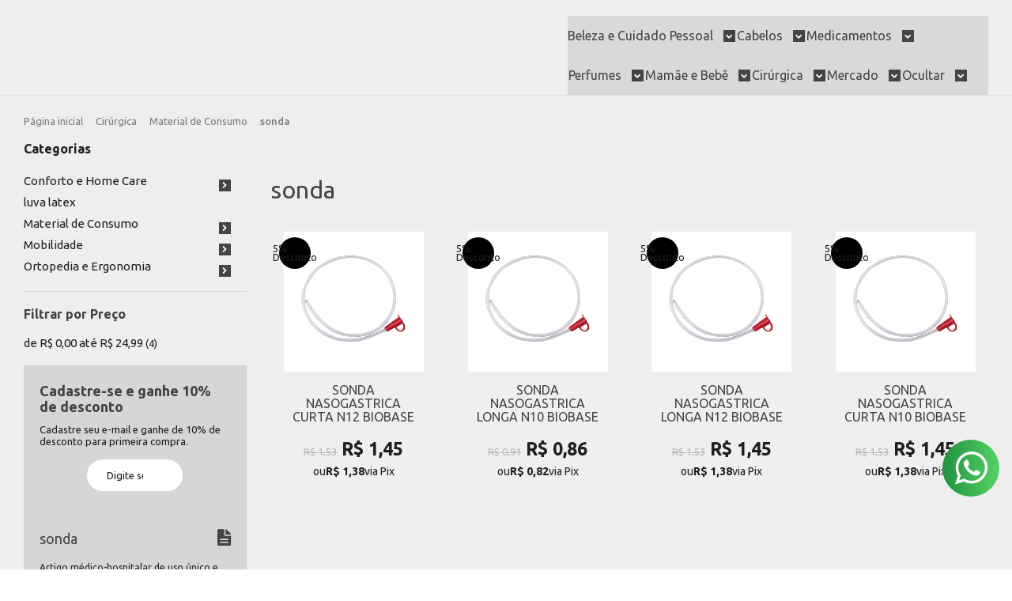

--- FILE ---
content_type: text/html; charset=utf-8
request_url: https://www.farmaviver.com.br/sonda-22721770
body_size: 30086
content:

<!DOCTYPE html>
<html lang="pt-br">
  <head>
    <meta charset="utf-8">
    <meta content='width=device-width, initial-scale=1.0, maximum-scale=2.0' name='viewport' />
    <title>
  
    sonda - FarmaViver  - Farmácia Online 24 horas
  
</title>
    <meta http-equiv="X-UA-Compatible" content="IE=edge">
    <meta name="generator" content="Loja Integrada" />

    <link rel="dns-prefetch" href="https://cdn.awsli.com.br/">
    <link rel="preconnect" href="https://cdn.awsli.com.br/">
    <link rel="preconnect" href="https://fonts.googleapis.com">
    <link rel="preconnect" href="https://fonts.gstatic.com" crossorigin>

    
      <meta property="og:url" content="https://www.farmaviver.com.br/sonda-22721770" />
      <meta property="og:type" content="website" />
      <meta property="og:site_name" content="FarmaViver  - Farmácia Online 24 horas" />
      <meta property="og:locale" content="pt_BR" />
    

    
  
    <script>
      setTimeout(function() {
        if (typeof removePageLoading === 'function') {
          removePageLoading();
        };
      }, 7000);
    </script>
  



    

  

    <link rel="canonical" href="https://www.farmaviver.com.br/sonda-22721770" />
  


  <meta property="og:title" content="FarmaViver  - Farmácia Online 24 horas" />
  
    <meta property="og:image" content="https://cdn.awsli.com.br/223/223578/logo/logo_farmaviver-removebg-preview-hf3km2p6d4.png" />
  




  <meta property="og:description" content=" Artigo médico-hospitalar de uso único e estéril, que é utilizado em pacientes impossibilitados de ingerir alimentos ou medicamentos; esvaziamento ...">
  <meta name="description" content=" Artigo médico-hospitalar de uso único e estéril, que é utilizado em pacientes impossibilitados de ingerir alimentos ou medicamentos; esvaziamento ...">





  <meta name="robots" content="index, follow" />



    
      
        <link rel="shortcut icon" href="https://cdn.awsli.com.br/223/223578/favicon/bb2d53cdf0.jpg" />
      
      <link rel="icon" href="https://cdn.awsli.com.br/223/223578/favicon/bb2d53cdf0.jpg" sizes="192x192">
    
    
      <meta name="theme-color" content="#000000">
    

    
      <link rel="stylesheet" href="https://cdn.awsli.com.br/production/static/loja/estrutura/v1/css/all.min.css?v=77214d8" type="text/css">
    
    <!--[if lte IE 8]><link rel="stylesheet" href="https://cdn.awsli.com.br/production/static/loja/estrutura/v1/css/ie-fix.min.css" type="text/css"><![endif]-->
    <!--[if lte IE 9]><style type="text/css">.lateral-fulbanner { position: relative; }</style><![endif]-->

    
      <link rel="stylesheet" href="https://cdn.awsli.com.br/production/static/loja/estrutura/v1/css/tema-escuro.min.css?v=77214d8" type="text/css">
    

    
    
      <link href="https://fonts.googleapis.com/css2?family=Open%20Sans:wght@300;400;600;700&display=swap" rel="stylesheet">
    

    
      <link rel="stylesheet" href="https://cdn.awsli.com.br/production/static/loja/estrutura/v1/css/bootstrap-responsive.css?v=77214d8" type="text/css">
      <link rel="stylesheet" href="https://cdn.awsli.com.br/production/static/loja/estrutura/v1/css/style-responsive.css?v=77214d8">
    

    <link rel="stylesheet" href="/tema.css?v=20251004-075228">

    

    <script type="text/javascript">
      var LOJA_ID = 223578;
      var MEDIA_URL = "https://cdn.awsli.com.br/";
      var API_URL_PUBLIC = 'https://api.awsli.com.br/';
      
        var CARRINHO_PRODS = [];
      
      var ENVIO_ESCOLHIDO = 0;
      var ENVIO_ESCOLHIDO_CODE = 0;
      var CONTRATO_INTERNACIONAL = false;
      var CONTRATO_BRAZIL = !CONTRATO_INTERNACIONAL;
      var IS_STORE_ASYNC = true;
      var IS_CLIENTE_ANONIMO = false;
    </script>

    

    <!-- Editor Visual -->
    

    <script>
      

      const isPreview = JSON.parse(sessionStorage.getItem('preview', true));
      if (isPreview) {
        const url = location.href
        location.search === '' && url + (location.search = '?preview=None')
      }
    </script>

    
      <script src="https://cdn.awsli.com.br/production/static/loja/estrutura/v1/js/all.min.js?v=77214d8"></script>
    
    <!-- HTML5 shim and Respond.js IE8 support of HTML5 elements and media queries -->
    <!--[if lt IE 9]>
      <script src="https://oss.maxcdn.com/html5shiv/3.7.2/html5shiv.min.js"></script>
      <script src="https://oss.maxcdn.com/respond/1.4.2/respond.min.js"></script>
    <![endif]-->

    <link rel="stylesheet" href="https://cdn.awsli.com.br/production/static/loja/estrutura/v1/css/slick.min.css" type="text/css">
    <script src="https://cdn.awsli.com.br/production/static/loja/estrutura/v1/js/slick.min.js?v=77214d8"></script>
    <link rel="stylesheet" href="https://cdn.awsli.com.br/production/static/css/jquery.fancybox.min.css" type="text/css" />
    <script src="https://cdn.awsli.com.br/production/static/js/jquery/jquery.fancybox.pack.min.js"></script>

    
    
  

  


    
      
        
      
        <script>
  (function(i,s,o,g,r,a,m){i['GoogleAnalyticsObject']=r;i[r]=i[r]||function(){
  (i[r].q=i[r].q||[]).push(arguments)},i[r].l=1*new Date();a=s.createElement(o),
  m=s.getElementsByTagName(o)[0];a.async=1;a.src=g;m.parentNode.insertBefore(a,m)
  })(window,document,'script','//www.google-analytics.com/analytics.js','ga');

  ga('create', 'UA-10127008-1', document.domain.replace(/^(www|store|loja)\./,''));
  ga('require', 'displayfeatures');
  
    
      ga('set', 'ecomm_prodid', '263299800, 263299799, 263299796, 263299795');
      ga('set', 'ecomm_pagetype', 'category');
    
  
  
  
  
  ga('send', 'pageview');
</script>

      
        

<script type="text/javascript" src="//static.criteo.net/js/ld/ld.js" async="true"></script>
<script type="text/javascript">
var deviceType = /iPad/.test(navigator.userAgent)?"t":/Mobile|iP(hone|od)|Android|BlackBerry|IEMobile|Silk/.test(navigator.userAgent)?"m":"d";
window.criteo_q = window.criteo_q || [];
window.criteo_q.push(
  { event: "setAccount", account: https://www.farmaviver.com.br/xml/f890c/criteo.xml },
  { event: "setSiteType", type: deviceType },
  { event: "setHashedEmail", email: "" }
);
</script>

<script type="text/javascript">
window.criteo_q.push(
  { event: "viewList", item: ["263299800", "263299799", "263299796"] }
);
</script>

      
        <!-- Facebook Pixel Code -->
<script>
!function(f,b,e,v,n,t,s){if(f.fbq)return;n=f.fbq=function(){n.callMethod?
n.callMethod.apply(n,arguments):n.queue.push(arguments)};if(!f._fbq)f._fbq=n;
n.push=n;n.loaded=!0;n.version='2.0';n.queue=[];t=b.createElement(e);t.async=!0;
t.src=v;s=b.getElementsByTagName(e)[0];s.parentNode.insertBefore(t,s)}(window,
document,'script','https://connect.facebook.net/en_US/fbevents.js');

fbq('init', '1011683952590859');
fbq('track', "PageView");

  fbq('track', 'Search');




</script>
<noscript><img height="1" width="1" style="display:none"
src="https://www.facebook.com/tr?id=1011683952590859&ev=PageView&noscript=1"
/></noscript>
<!-- End Facebook Pixel Code -->
      
        
      
        
      
        
      
        <!-- Global site tag (gtag.js) - Google Analytics -->
<script async src="https://www.googletagmanager.com/gtag/js?l=LIgtagDataLayer&id=G-LVFP38QFE4"></script>
<script>
  window.LIgtagDataLayer = window.LIgtagDataLayer || [];
  function LIgtag(){LIgtagDataLayer.push(arguments);}
  LIgtag('js', new Date());

  LIgtag('set', {
    'currency': 'BRL',
    'country': 'BR'
  });
  LIgtag('config', 'G-LVFP38QFE4');
  LIgtag('config', 'AW-16459463631');

  if(window.performance) {
    var timeSincePageLoad = Math.round(performance.now());
    LIgtag('event', 'timing_complete', {
      'name': 'load',
      'time': timeSincePageLoad
    });
  }

  $(document).on('li_view_home', function(_, eventID) {
    LIgtag('event', 'view_home');
  });

  $(document).on('li_select_product', function(_, eventID, data) {
    LIgtag('event', 'select_item', data);
  });

  $(document).on('li_start_contact', function(_, eventID, value) {
    LIgtag('event', 'start_contact', {
      value
    });
  });

  $(document).on('li_view_catalog', function(_, eventID) {
    LIgtag('event', 'view_catalog');
  });

  $(document).on('li_search', function(_, eventID, search_term) {
    LIgtag('event', 'search', {
      search_term
    });
  });

  $(document).on('li_filter_products', function(_, eventID, data) {
    LIgtag('event', 'filter_products', data);
  });

  $(document).on('li_sort_products', function(_, eventID, value) {
    LIgtag('event', 'sort_products', {
      value
    });
  });

  $(document).on('li_view_product', function(_, eventID, item) {
    LIgtag('event', 'view_item', {
      items: [item]
    });
  });

  $(document).on('li_select_variation', function(_, eventID, data) {
    LIgtag('event', 'select_variation', data);
  });

  $(document).on('li_calculate_shipping', function(_, eventID, data) {
    LIgtag('event', 'calculate_shipping', {
      zipcode: data.zipcode
    });
  });

  $(document).on('li_view_cart', function(_, eventID, data) {
    LIgtag('event', 'view_cart', data);
  });

  $(document).on('li_add_to_cart', function(_, eventID, data) {
    LIgtag('event', 'add_to_cart', {
      items: data.items
    });
  });

  $(document).on('li_apply_coupon', function(_, eventID, value) {
    LIgtag('event', 'apply_coupon', {
      value
    });
  });

  $(document).on('li_change_quantity', function(_, eventID, item) {
    LIgtag('event', 'change_quantity', {
      items: [item]
    });
  });

  $(document).on('li_remove_from_cart', function(_, eventID, item) {
    LIgtag('event', 'remove_from_cart', {
      items: [item]
    });
  });

  $(document).on('li_return_home', function(_, eventID) {
    LIgtag('event', 'return_home');
  });

  $(document).on('li_view_checkout', function(_, eventID, data) {
    LIgtag('event', 'begin_checkout', data);
  });

  $(document).on('li_login', function(_, eventID) {
    LIgtag('event', 'login');
  });

  $(document).on('li_change_address', function(_, eventID, value) {
    LIgtag('event', 'change_address', {
      value
    });
  });

  $(document).on('li_change_shipping', function(_, eventID, data) {
    LIgtag('event', 'add_shipping_info', data);
  });

  $(document).on('li_change_payment', function(_, eventID, data) {
    LIgtag('event', 'add_payment_info', data);
  });

  $(document).on('li_start_purchase', function(_, eventID) {
    LIgtag('event', 'start_purchase');
  });

  $(document).on('li_checkout_error', function(_, eventID, value) {
    LIgtag('event', 'checkout_error', {
      value
    });
  });

  $(document).on('li_purchase', function(_, eventID, data) {
    LIgtag('event', 'purchase', data);

    
      LIgtag('event', 'conversion', {
        send_to: 'AW-16459463631/AG3CCMelvqAaEM_3vag9',
        value: data.value,
        currency: data.currency,
        transaction_id: data.transaction_id
      });
    
  });
</script>
      
        
      
        
      
        
      
        
      
    

    
<script>
  var url = '/_events/api/setEvent';

  var sendMetrics = function(event, user = {}) {
    var unique_identifier = uuidv4();

    try {
      var data = {
        request: {
          id: unique_identifier,
          environment: 'production'
        },
        store: {
          id: 223578,
          name: 'FarmaViver  - Farmácia Online 24 horas',
          test_account: false,
          has_meta_app: window.has_meta_app ?? false,
          li_search: true
        },
        device: {
          is_mobile: /Mobi/.test(window.navigator.userAgent),
          user_agent: window.navigator.userAgent,
          ip: '###device_ip###'
        },
        page: {
          host: window.location.hostname,
          path: window.location.pathname,
          search: window.location.search,
          type: 'category',
          title: document.title,
          referrer: document.referrer
        },
        timestamp: '###server_timestamp###',
        user_timestamp: new Date().toISOString(),
        event,
        origin: 'store'
      };

      if (window.performance) {
        var [timing] = window.performance.getEntriesByType('navigation');

        data['time'] = {
          server_response: Math.round(timing.responseStart - timing.requestStart)
        };
      }

      var _user = {},
          user_email_cookie = $.cookie('user_email'),
          user_data_cookie = $.cookie('LI-UserData');

      if (user_email_cookie) {
        var user_email = decodeURIComponent(user_email_cookie);

        _user['email'] = user_email;
      }

      if (user_data_cookie) {
        var user_data = JSON.parse(user_data_cookie);

        _user['logged'] = user_data.logged;
        _user['id'] = user_data.id ?? undefined;
      }

      $.each(user, function(key, value) {
        _user[key] = value;
      });

      if (!$.isEmptyObject(_user)) {
        data['user'] = _user;
      }

      try {
        var session_identifier = $.cookie('li_session_identifier');

        if (!session_identifier) {
          session_identifier = uuidv4();
        };

        var expiration_date = new Date();

        expiration_date.setTime(expiration_date.getTime() + (30 * 60 * 1000)); // 30 minutos

        $.cookie('li_session_identifier', session_identifier, {
          expires: expiration_date,
          path: '/'
        });

        data['session'] = {
          id: session_identifier
        };
      } catch (err) { }

      try {
        var user_session_identifier = $.cookie('li_user_session_identifier');

        if (!user_session_identifier) {
          user_session_identifier = uuidv4();

          $.cookie('li_user_session_identifier', user_session_identifier, {
            path: '/'
          });
        };

        data['user_session'] = {
          id: user_session_identifier
        };
      } catch (err) { }

      var _cookies = {},
          fbc = $.cookie('_fbc'),
          fbp = $.cookie('_fbp');

      if (fbc) {
        _cookies['fbc'] = fbc;
      }

      if (fbp) {
        _cookies['fbp'] = fbp;
      }

      if (!$.isEmptyObject(_cookies)) {
        data['session']['cookies'] = _cookies;
      }

      try {
        var ab_test_cookie = $.cookie('li_ab_test_running');

        if (ab_test_cookie) {
          var ab_test = JSON.parse(atob(ab_test_cookie));

          if (ab_test.length) {
            data['store']['ab_test'] = ab_test;
          }
        }
      } catch (err) { }

      var _utm = {};

      $.each(sessionStorage, function(key, value) {
        if (key.startsWith('utm_')) {
          var name = key.split('_')[1];

          _utm[name] = value;
        }
      });

      if (!$.isEmptyObject(_utm)) {
        data['session']['utm'] = _utm;
      }

      var controller = new AbortController();

      setTimeout(function() {
        controller.abort();
      }, 5000);

      fetch(url, {
        keepalive: true,
        method: 'POST',
        headers: {
          'Content-Type': 'application/json'
        },
        body: JSON.stringify({ data }),
        signal: controller.signal
      });
    } catch (err) { }

    return unique_identifier;
  }
</script>

    
<script>
  (function() {
    var initABTestHandler = function() {
      try {
        if ($.cookie('li_ab_test_running')) {
          return
        };
        var running_tests = [];

        
        
        
        

        var running_tests_to_cookie = JSON.stringify(running_tests);
        running_tests_to_cookie = btoa(running_tests_to_cookie);
        $.cookie('li_ab_test_running', running_tests_to_cookie, {
          path: '/'
        });

        
        if (running_tests.length > 0) {
          setTimeout(function() {
            $.ajax({
              url: "/conta/status"
            });
          }, 500);
        };

      } catch (err) { }
    }
    setTimeout(initABTestHandler, 500);
  }());
</script>

    
<script>
  $(function() {
    // Clicar em um produto
    $('.listagem-item').click(function() {
      var row, column;

      var $list = $(this).closest('[data-produtos-linha]'),
          index = $(this).closest('li').index();

      if($list.find('.listagem-linha').length === 1) {
        var productsPerRow = $list.data('produtos-linha');

        row = Math.floor(index / productsPerRow) + 1;
        column = (index % productsPerRow) + 1;
      } else {
        row = $(this).closest('.listagem-linha').index() + 1;
        column = index + 1;
      }

      var body = {
        item_id: $(this).attr('data-id'),
        item_sku: $(this).find('.produto-sku').text(),
        item_name: $(this).find('.nome-produto').text().trim(),
        item_row: row,
        item_column: column
      };

      var eventID = sendMetrics({
        type: 'event',
        name: 'select_product',
        data: body
      });

      $(document).trigger('li_select_product', [eventID, body]);
    });

    // Clicar no "Fale Conosco"
    $('#modalContato').on('show', function() {
      var value = 'Fale Conosco';

      var eventID = sendMetrics({
        type: 'event',
        name: 'start_contact',
        data: { text: value }
      });

      $(document).trigger('li_start_contact', [eventID, value]);
    });

    // Clicar no WhatsApp
    $('.li-whatsapp a').click(function() {
      var value = 'WhatsApp';

      var eventID = sendMetrics({
        type: 'event',
        name: 'start_contact',
        data: { text: value }
      });

      $(document).trigger('li_start_contact', [eventID, value]);
    });

    
      // Visualizar a catálogo
      var eventID = sendMetrics({
        type: 'pageview',
        name: 'view_catalog'
      });

      $(document).trigger('li_view_catalog', [eventID]);

      var params = new URLSearchParams(window.location.search),
          oldParams = document.referrer ? new URL(document.referrer).searchParams : new URLSearchParams();

      // Filtrar produtos
      if(params.has('fq')) {
        var value = params.get('fq');

        if(value !== oldParams.get('fq')) {
          var attribute = value.split(':'),
              body = {
                attribute_name: attribute[0],
                attribute_value: attribute[1]
              };

          var eventID = sendMetrics({
            type: 'event',
            name: 'filter_products',
            data: body
          });

          $(document).trigger('li_filter_products', [eventID, body]);
        }
      }

      // Ordenar produtos
      if(params.has('sort')) {
        var value = params.get('sort');

        if(value !== oldParams.get('sort')) {
          var eventID = sendMetrics({
            type: 'event',
            name: 'sort_products',
            data: { text: value }
          });

          $(document).trigger('li_sort_products', [eventID, value]);
        }
      }

      // Alterar página
      if(params.has('pagina')) {
        var previous_page = oldParams.has('pagina') ? parseInt(oldParams.get('pagina')) : 1,
            next_page = parseInt(params.get('pagina'));

        if(next_page !== previous_page) {
          var body = {
            previous_page,
            next_page
          };

          var eventID = sendMetrics({
            type: 'event',
            name: 'change_page',
            data: body
          });

          $(document).trigger('li_change_page', [eventID, body]);
        }
      }

      
    
  });
</script>


    
	<!-- Código do cabecalho -->
  
      <meta name="google-site-verification" content="pB9ELfelLvWuKrVAdmYG9TRnd1WbCAsJr6J7liBzyY4" />
  

	<!-- lojaintegrada-google-shopping -->
  
      <meta name="google-site-verification" content="pB9ELfelLvWuKrVAdmYG9TRnd1WbCAsJr6J7liBzyY4" />
  


    
      
        <link href="//cdn.awsli.com.br/temasv2/4910/__theme_custom.css?v=1753453507" rel="stylesheet" type="text/css">
<script src="//cdn.awsli.com.br/temasv2/4910/__theme_custom.js?v=1753453507"></script>
      
    

    
      <link rel="stylesheet" href="/avancado.css?v=20251004-075228" type="text/css" />
    

    
      
        <script defer async src="https://analytics.tiktok.com/i18n/pixel/sdk.js?sdkid=D27B4ERC77UF7183FL6G"></script>
      

      
        <script type="text/javascript">
          !function (w, d, t) {
            w.TiktokAnalyticsObject=t;
            var ttq=w[t]=w[t]||[];
            ttq.methods=["page","track","identify","instances","debug","on","off","once","ready","alias","group","enableCookie","disableCookie"];
            ttq.setAndDefer=function(t,e){
              t[e]=function(){
                t.push([e].concat(Array.prototype.slice.call(arguments,0)))
              }
            }
            for(var i=0;i<ttq.methods.length;i++)
              ttq.setAndDefer(ttq,ttq.methods[i]);
          }(window, document, 'ttq');

          window.LI_TIKTOK_PIXEL_ENABLED = true;
        </script>
      

      
    

    
  <link rel="manifest" href="/manifest.json" />




  </head>
  <body class="pagina-categoria categoria-22721770 tema-transparente  ">
    <div id="fb-root"></div>
    
  
    <div id="full-page-loading">
      <div class="conteiner" style="height: 100%;">
        <div class="loading-placeholder-content">
          <div class="loading-placeholder-effect loading-placeholder-header"></div>
          <div class="loading-placeholder-effect loading-placeholder-body"></div>
        </div>
      </div>
      <script>
        var is_full_page_loading = true;
        function removePageLoading() {
          if (is_full_page_loading) {
            try {
              $('#full-page-loading').remove();
            } catch(e) {}
            try {
              var div_loading = document.getElementById('full-page-loading');
              if (div_loading) {
                div_loading.remove();
              };
            } catch(e) {}
            is_full_page_loading = false;
          };
        };
        $(function() {
          setTimeout(function() {
            removePageLoading();
          }, 1);
        });
      </script>
      <style>
        #full-page-loading { position: fixed; z-index: 9999999; margin: auto; top: 0; left: 0; bottom: 0; right: 0; }
        #full-page-loading:before { content: ''; display: block; position: fixed; top: 0; left: 0; width: 100%; height: 100%; background: rgba(255, 255, 255, .98); background: radial-gradient(rgba(255, 255, 255, .99), rgba(255, 255, 255, .98)); }
        .loading-placeholder-content { height: 100%; display: flex; flex-direction: column; position: relative; z-index: 1; }
        .loading-placeholder-effect { background-color: #F9F9F9; border-radius: 5px; width: 100%; animation: pulse-loading 1.5s cubic-bezier(0.4, 0, 0.6, 1) infinite; }
        .loading-placeholder-content .loading-placeholder-body { flex-grow: 1; margin-bottom: 30px; }
        .loading-placeholder-content .loading-placeholder-header { height: 20%; min-height: 100px; max-height: 200px; margin: 30px 0; }
        @keyframes pulse-loading{50%{opacity:.3}}
      </style>
    </div>
  



    
      
        




<div class="barra-inicial fundo-secundario">
  <div class="conteiner">
    <div class="row-fluid">
      <div class="lista-redes span3 hidden-phone">
        
          <ul>
            
              <li>
                <a href="https://facebook.com/profile.php?id=61580208736861" target="_blank" aria-label="Siga nos no Facebook"><i class="icon-facebook"></i></a>
              </li>
            
            
            
            
              <li>
                <a href="https://youtube.com.br/@farmaviver/shorts" target="_blank" aria-label="Siga nos no Youtube"><i class="icon-youtube"></i></a>
              </li>
            
            
              <li>
                <a href="https://instagram.com/FarmaViver" target="_blank" aria-label="Siga nos no Instagram"><i class="icon-instagram"></i></a>
              </li>
            
            
            
              <li>
                <a href="https://www.tiktok.com/@farmaviver" target="_blank" rel="noopener" aria-label="Acesse nosso Blog"><i class="icon-bold"></i></a>
              </li>
            
          </ul>
        
      </div>
      <div class="canais-contato span9">
        <ul>
          <li class="hidden-phone">
            <a href="#modalContato" data-toggle="modal" data-target="#modalContato">
              <i class="icon-comment"></i>
              Fale Conosco
            </a>
          </li>
          
            <li>
              <span>
                <i class="icon-phone"></i>Telefone: (12) 3949-1919
              </span>
            </li>
          
          
          
        </ul>
      </div>
    </div>
  </div>
</div>

      
    

    <div class="conteiner-principal">
      
        
          
<div id="cabecalho">

  <div class="atalhos-mobile visible-phone fundo-secundario borda-principal">
    <ul>

      <li><a href="https://www.farmaviver.com.br/" class="icon-home"> </a></li>
      
      <li class="fundo-principal"><a href="https://www.farmaviver.com.br/carrinho/index" class="icon-shopping-cart"> </a></li>
      
      
        <li class="menu-user-logged" style="display: none;"><a href="https://www.farmaviver.com.br/conta/logout" class="icon-signout menu-user-logout"> </a></li>
      
      
      <li><a href="https://www.farmaviver.com.br/conta/index" class="icon-user"> </a></li>
      
      <li class="vazia"><span>&nbsp;</span></li>

    </ul>
  </div>

  <div class="conteiner">
    <div class="row-fluid">
      <div class="span3">
        <h2 class="logo cor-secundaria">
          <a href="https://www.farmaviver.com.br/" title="FarmaViver  - Farmácia Online 24 horas">
            
            <img src="https://cdn.awsli.com.br/400x300/223/223578/logo/logo_farmaviver-removebg-preview-hf3km2p6d4.png" alt="FarmaViver  - Farmácia Online 24 horas" />
            
          </a>
        </h2>


      </div>

      <div class="conteudo-topo span9">
        <div class="superior row-fluid hidden-phone">
          <div class="span8">
            
              
                <div class="btn-group menu-user-logged" style="display: none;">
                  <a href="https://www.farmaviver.com.br/conta/index" class="botao secundario pequeno dropdown-toggle" data-toggle="dropdown">
                    Olá, <span class="menu-user-name"></span>
                    <span class="icon-chevron-down"></span>
                  </a>
                  <ul class="dropdown-menu">
                    <li>
                      <a href="https://www.farmaviver.com.br/conta/index" title="Minha conta">Minha conta</a>
                    </li>
                    
                      <li>
                        <a href="https://www.farmaviver.com.br/conta/pedido/listar" title="Minha conta">Meus pedidos</a>
                      </li>
                    
                    <li>
                      <a href="https://www.farmaviver.com.br/conta/favorito/listar" title="Meus favoritos">Meus favoritos</a>
                    </li>
                    <li>
                      <a href="https://www.farmaviver.com.br/conta/logout" title="Sair" class="menu-user-logout">Sair</a>
                    </li>
                  </ul>
                </div>
              
              
                <a href="https://www.farmaviver.com.br/conta/login" class="bem-vindo cor-secundaria menu-user-welcome">
                  Bem-vindo, <span class="cor-principal">identifique-se</span> para fazer pedidos
                </a>
              
            
          </div>
          <div class="span4">
            <ul class="acoes-conta borda-alpha">
              
                <li>
                  <i class="icon-list fundo-principal"></i>
                  <a href="https://www.farmaviver.com.br/conta/pedido/listar" class="cor-secundaria">Meus Pedidos</a>
                </li>
              
              
                <li>
                  <i class="icon-user fundo-principal"></i>
                  <a href="https://www.farmaviver.com.br/conta/index" class="cor-secundaria">Minha Conta</a>
                </li>
              
            </ul>
          </div>
        </div>

        <div class="inferior row-fluid ">
          <div class="span8 busca-mobile">
            <a href="javascript:;" class="atalho-menu visible-phone icon-th botao principal"> </a>

            <div class="busca borda-alpha">
              <form id="form-buscar" action="/buscar" method="get">
                <input id="auto-complete" type="text" name="q" placeholder="Digite o que você procura" value="" autocomplete="off" maxlength="255" />
                <button class="botao botao-busca icon-search fundo-secundario" aria-label="Buscar"></button>
              </form>
            </div>

          </div>

          
            <div class="span4 hidden-phone">
              

  <div class="carrinho vazio">
    
      <a href="https://www.farmaviver.com.br/carrinho/index">
        <i class="icon-shopping-cart fundo-principal"></i>
        <strong class="qtd-carrinho titulo cor-secundaria" style="display: none;">0</strong>
        <span style="display: none;">
          
            <b class="titulo cor-secundaria"><span>Meu Carrinho</span></b>
          
          <span class="cor-secundaria">Produtos adicionados</span>
        </span>
        
          <span class="titulo cor-secundaria vazio-text">Carrinho vazio</span>
        
      </a>
    
    <div class="carrinho-interno-ajax"></div>
  </div>
  
<div class="minicart-placeholder" style="display: none;">
  <div class="carrinho-interno borda-principal">
    <ul>
      <li class="minicart-item-modelo">
        
          <div class="preco-produto com-promocao destaque-preco ">
            <div>
              <s class="preco-venda">
                R$ --PRODUTO_PRECO_DE--
              </s>
              <strong class="preco-promocional cor-principal">
                R$ --PRODUTO_PRECO_POR--
              </strong>
            </div>
          </div>
        
        <a data-href="--PRODUTO_URL--" class="imagem-produto">
          <img data-src="https://cdn.awsli.com.br/64x64/--PRODUTO_IMAGEM--" alt="--PRODUTO_NOME--" />
        </a>
        <a data-href="--PRODUTO_URL--" class="nome-produto cor-secundaria">
          --PRODUTO_NOME--
        </a>
        <div class="produto-sku hide">--PRODUTO_SKU--</div>
      </li>
    </ul>
    <div class="carrinho-rodape">
      <span class="carrinho-info">
        
          <i>--CARRINHO_QUANTIDADE-- produto no carrinho</i>
        
        
          
            <span class="carrino-total">
              Total: <strong class="titulo cor-principal">R$ --CARRINHO_TOTAL_ITENS--</strong>
            </span>
          
        
      </span>
      <a href="https://www.farmaviver.com.br/carrinho/index" class="botao principal">
        
          <i class="icon-shopping-cart"></i>Ir para o carrinho
        
      </a>
    </div>
  </div>
</div>



            </div>
          
        </div>

      </div>
    </div>
    


  
    
      
<div class="menu superior">
  <ul class="nivel-um">
    


    

  


    
      <li class="categoria-id-771530 com-filho borda-principal">
        <a href="https://www.farmaviver.com.br/beleza-e-bem-estar" title="Beleza e Cuidado Pessoal">
          <strong class="titulo cor-secundaria">Beleza e Cuidado Pessoal</strong>
          
            <i class="icon-chevron-down fundo-secundario"></i>
          
        </a>
        
          <ul class="nivel-dois borda-alpha">
            

  <li class="categoria-id-778029 com-filho">
    <a href="https://www.farmaviver.com.br/alimentos-e-bebidas" title="Alimentos e Bebidas">
      
        <i class="icon-chevron-right fundo-secundario"></i>
      
      Alimentos e Bebidas
    </a>
    
      <ul class="nivel-tres">
        
          

  <li class="categoria-id-778030 ">
    <a href="https://www.farmaviver.com.br/adocantes" title="Adoçantes">
      
      Adoçantes
    </a>
    
  </li>

  <li class="categoria-id-786344 ">
    <a href="https://www.farmaviver.com.br/complemento-alimentar" title="Complemento Alimentar">
      
      Complemento Alimentar
    </a>
    
  </li>


        
      </ul>
    
  </li>

  <li class="categoria-id-19653699 ">
    <a href="https://www.farmaviver.com.br/aromatizador-19653699" title="Aromatizador">
      
      Aromatizador
    </a>
    
  </li>

  <li class="categoria-id-774054 com-filho">
    <a href="https://www.farmaviver.com.br/corpo-e-banho" title="Corpo e Banho">
      
        <i class="icon-chevron-right fundo-secundario"></i>
      
      Corpo e Banho
    </a>
    
      <ul class="nivel-tres">
        
          

  <li class="categoria-id-778114 ">
    <a href="https://www.farmaviver.com.br/desodorantes" title="Desodorantes">
      
      Desodorantes
    </a>
    
  </li>

  <li class="categoria-id-12177560 ">
    <a href="https://www.farmaviver.com.br/esponjas-de-banho" title="Esponjas de Banho">
      
      Esponjas de Banho
    </a>
    
  </li>

  <li class="categoria-id-781285 ">
    <a href="https://www.farmaviver.com.br/hidrantes" title="Hidratantes">
      
      Hidratantes
    </a>
    
  </li>

  <li class="categoria-id-784031 ">
    <a href="https://www.farmaviver.com.br/oleo" title="Óleo">
      
      Óleo
    </a>
    
  </li>

  <li class="categoria-id-798304 com-filho">
    <a href="https://www.farmaviver.com.br/pelos" title="Pelos">
      
        <i class="icon-chevron-right fundo-secundario"></i>
      
      Pelos
    </a>
    
      <ul class="nivel-tres">
        
          

  <li class="categoria-id-798305 ">
    <a href="https://www.farmaviver.com.br/depilacao" title="Depilação">
      
      Depilação
    </a>
    
  </li>


        
      </ul>
    
  </li>

  <li class="categoria-id-1677772 com-filho">
    <a href="https://www.farmaviver.com.br/sabonete" title="Sabonete">
      
        <i class="icon-chevron-right fundo-secundario"></i>
      
      Sabonete
    </a>
    
      <ul class="nivel-tres">
        
          

  <li class="categoria-id-18587558 ">
    <a href="https://www.farmaviver.com.br/barras" title="barras">
      
      barras
    </a>
    
  </li>

  <li class="categoria-id-796442 ">
    <a href="https://www.farmaviver.com.br/sabonete-liquido" title="Sabonete Líquido">
      
      Sabonete Líquido
    </a>
    
  </li>


        
      </ul>
    
  </li>


        
      </ul>
    
  </li>

  <li class="categoria-id-18890667 com-filho">
    <a href="https://www.farmaviver.com.br/cuidados-com-a-pele" title="Cuidados com a Pele">
      
        <i class="icon-chevron-right fundo-secundario"></i>
      
      Cuidados com a Pele
    </a>
    
      <ul class="nivel-tres">
        
          

  <li class="categoria-id-1351317 ">
    <a href="https://www.farmaviver.com.br/contusoes" title="Cuidado do Corpo">
      
      Cuidado do Corpo
    </a>
    
  </li>

  <li class="categoria-id-774012 com-filho">
    <a href="https://www.farmaviver.com.br/tratamento-rosto" title="Cuidado Facial">
      
        <i class="icon-chevron-right fundo-secundario"></i>
      
      Cuidado Facial
    </a>
    
      <ul class="nivel-tres">
        
          

  <li class="categoria-id-784270 ">
    <a href="https://www.farmaviver.com.br/antiacne" title="Antiacne">
      
      Antiacne
    </a>
    
  </li>

  <li class="categoria-id-784016 ">
    <a href="https://www.farmaviver.com.br/anti-idade" title="Anti-idade">
      
      Anti-idade
    </a>
    
  </li>

  <li class="categoria-id-17158007 ">
    <a href="https://www.farmaviver.com.br/cuidado-facial" title="Cuidado Facial">
      
      Cuidado Facial
    </a>
    
  </li>

  <li class="categoria-id-781084 ">
    <a href="https://www.farmaviver.com.br/limpeza-facial" title="Limpeza Facial ">
      
      Limpeza Facial 
    </a>
    
  </li>

  <li class="categoria-id-776120 com-filho">
    <a href="https://www.farmaviver.com.br/regenerador" title="Regenerador">
      
        <i class="icon-chevron-right fundo-secundario"></i>
      
      Regenerador
    </a>
    
      <ul class="nivel-tres">
        
          

  <li class="categoria-id-776140 ">
    <a href="https://www.farmaviver.com.br/cicatrizante-da-pele" title="Cicatrizante da Pele">
      
      Cicatrizante da Pele
    </a>
    
  </li>


        
      </ul>
    
  </li>


        
      </ul>
    
  </li>

  <li class="categoria-id-801608 com-filho">
    <a href="https://www.farmaviver.com.br/protecao-solar" title="Proteção Solar ">
      
        <i class="icon-chevron-right fundo-secundario"></i>
      
      Proteção Solar 
    </a>
    
      <ul class="nivel-tres">
        
          

  <li class="categoria-id-18891083 ">
    <a href="https://www.farmaviver.com.br/bronzeador" title="Bronzeador">
      
      Bronzeador
    </a>
    
  </li>

  <li class="categoria-id-17136058 ">
    <a href="https://www.farmaviver.com.br/pos-sol" title="Pós Sol">
      
      Pós Sol
    </a>
    
  </li>

  <li class="categoria-id-8301293 ">
    <a href="https://www.farmaviver.com.br/protetores-labiais" title="Protetores Labiais">
      
      Protetores Labiais
    </a>
    
  </li>

  <li class="categoria-id-3254372 ">
    <a href="https://www.farmaviver.com.br/categoria/protetor-solar.html" title="Protetor Solar">
      
      Protetor Solar
    </a>
    
  </li>


        
      </ul>
    
  </li>


        
      </ul>
    
  </li>

  <li class="categoria-id-776407 com-filho">
    <a href="https://www.farmaviver.com.br/cuidados-femininos" title="Cuidados Femininos">
      
        <i class="icon-chevron-right fundo-secundario"></i>
      
      Cuidados Femininos
    </a>
    
      <ul class="nivel-tres">
        
          

  <li class="categoria-id-777249 com-filho">
    <a href="https://www.farmaviver.com.br/absorventes" title="Absorventes">
      
        <i class="icon-chevron-right fundo-secundario"></i>
      
      Absorventes
    </a>
    
      <ul class="nivel-tres">
        
          

  <li class="categoria-id-777251 ">
    <a href="https://www.farmaviver.com.br/intimo" title="Intimo">
      
      Intimo
    </a>
    
  </li>


        
      </ul>
    
  </li>

  <li class="categoria-id-777187 ">
    <a href="https://www.farmaviver.com.br/sabonete-intimo" title="Sabonete Íntimo">
      
      Sabonete Íntimo
    </a>
    
  </li>


        
      </ul>
    
  </li>

  <li class="categoria-id-774082 com-filho">
    <a href="https://www.farmaviver.com.br/cuidados-masculinos" title="Cuidados Masculinos">
      
        <i class="icon-chevron-right fundo-secundario"></i>
      
      Cuidados Masculinos
    </a>
    
      <ul class="nivel-tres">
        
          

  <li class="categoria-id-778109 com-filho">
    <a href="https://www.farmaviver.com.br/barba" title="Barba">
      
        <i class="icon-chevron-right fundo-secundario"></i>
      
      Barba
    </a>
    
      <ul class="nivel-tres">
        
          

  <li class="categoria-id-1351930 ">
    <a href="https://www.farmaviver.com.br/aparelhos" title="Aparelhos">
      
      Aparelhos
    </a>
    
  </li>

  <li class="categoria-id-778110 ">
    <a href="https://www.farmaviver.com.br/espuma-de-barbear" title="Espuma de Barbear">
      
      Espuma de Barbear
    </a>
    
  </li>

  <li class="categoria-id-1351931 ">
    <a href="https://www.farmaviver.com.br/locao" title="Loção">
      
      Loção
    </a>
    
  </li>

  <li class="categoria-id-17015068 ">
    <a href="https://www.farmaviver.com.br/oleos-e-tonicos" title="Óleos e Tônicos">
      
      Óleos e Tônicos
    </a>
    
  </li>

  <li class="categoria-id-20083087 ">
    <a href="https://www.farmaviver.com.br/pomada" title="pomada">
      
      pomada
    </a>
    
  </li>


        
      </ul>
    
  </li>


        
      </ul>
    
  </li>

  <li class="categoria-id-1376918 ">
    <a href="https://www.farmaviver.com.br/fralda-geriatrica" title="Fralda Geriátrica">
      
      Fralda Geriátrica
    </a>
    
  </li>

  <li class="categoria-id-774598 com-filho">
    <a href="https://www.farmaviver.com.br/higiene-bucal" title="Higiene Bucal">
      
        <i class="icon-chevron-right fundo-secundario"></i>
      
      Higiene Bucal
    </a>
    
      <ul class="nivel-tres">
        
          

  <li class="categoria-id-17651239 ">
    <a href="https://www.farmaviver.com.br/caixas-porta-aparelhos" title="Caixas Porta Aparelhos">
      
      Caixas Porta Aparelhos
    </a>
    
  </li>

  <li class="categoria-id-17926010 ">
    <a href="https://www.farmaviver.com.br/ceras-ortodonticas" title="Ceras Ortodônticas">
      
      Ceras Ortodônticas
    </a>
    
  </li>

  <li class="categoria-id-774600 ">
    <a href="https://www.farmaviver.com.br/creme-e-gel-dental" title="Creme e Gel Dental">
      
      Creme e Gel Dental
    </a>
    
  </li>

  <li class="categoria-id-1257564 ">
    <a href="https://www.farmaviver.com.br/escova-dental" title="Escova Dental">
      
      Escova Dental
    </a>
    
  </li>

  <li class="categoria-id-17244107 ">
    <a href="https://www.farmaviver.com.br/escovas-de-dentes-interdentais" title="Escovas de dentes Interdentais">
      
      Escovas de dentes Interdentais
    </a>
    
  </li>

  <li class="categoria-id-1257645 ">
    <a href="https://www.farmaviver.com.br/fio-e-fita-dental" title="Fio e Fita Dental">
      
      Fio e Fita Dental
    </a>
    
  </li>

  <li class="categoria-id-801123 ">
    <a href="https://www.farmaviver.com.br/proteses-bucais" title="Próteses Bucais">
      
      Próteses Bucais
    </a>
    
  </li>

  <li class="categoria-id-774612 ">
    <a href="https://www.farmaviver.com.br/solucao-bucal" title="Solução Bucal">
      
      Solução Bucal
    </a>
    
  </li>


        
      </ul>
    
  </li>

  <li class="categoria-id-841416 com-filho">
    <a href="https://www.farmaviver.com.br/higiene-e-limpeza" title="Higiene Pessoal">
      
        <i class="icon-chevron-right fundo-secundario"></i>
      
      Higiene Pessoal
    </a>
    
      <ul class="nivel-tres">
        
          

  <li class="categoria-id-3258998 ">
    <a href="https://www.farmaviver.com.br/categoria/cotonetes.html" title="Cotonetes">
      
      Cotonetes
    </a>
    
  </li>

  <li class="categoria-id-11700372 com-filho">
    <a href="https://www.farmaviver.com.br/curativos" title="Curativos">
      
        <i class="icon-chevron-right fundo-secundario"></i>
      
      Curativos
    </a>
    
      <ul class="nivel-tres">
        
          

  <li class="categoria-id-22776572 ">
    <a href="https://www.farmaviver.com.br/soro-22776572" title="Soro">
      
      Soro
    </a>
    
  </li>


        
      </ul>
    
  </li>

  <li class="categoria-id-22002295 com-filho">
    <a href="https://www.farmaviver.com.br/saude-sexual" title="Saúde sexual">
      
        <i class="icon-chevron-right fundo-secundario"></i>
      
      Saúde sexual
    </a>
    
      <ul class="nivel-tres">
        
          

  <li class="categoria-id-22002304 ">
    <a href="https://www.farmaviver.com.br/acessorios-para-saude-sexual" title="Acessórios para saúde sexual">
      
      Acessórios para saúde sexual
    </a>
    
  </li>

  <li class="categoria-id-22002297 ">
    <a href="https://www.farmaviver.com.br/lubrificantes-intimos" title="Lubrificantes Íntimos">
      
      Lubrificantes Íntimos
    </a>
    
  </li>

  <li class="categoria-id-20050277 ">
    <a href="https://www.farmaviver.com.br/preservativo" title="Preservativo">
      
      Preservativo
    </a>
    
  </li>


        
      </ul>
    
  </li>


        
      </ul>
    
  </li>

  <li class="categoria-id-17556678 ">
    <a href="https://www.farmaviver.com.br/lavagem-nasal" title="Lavagem nasal">
      
      Lavagem nasal
    </a>
    
  </li>

  <li class="categoria-id-796073 com-filho">
    <a href="https://www.farmaviver.com.br/maos-e-pes" title="Mãos e Pés ">
      
        <i class="icon-chevron-right fundo-secundario"></i>
      
      Mãos e Pés 
    </a>
    
      <ul class="nivel-tres">
        
          

  <li class="categoria-id-1719919 ">
    <a href="https://www.farmaviver.com.br/acessorios" title="Acessórios">
      
      Acessórios
    </a>
    
  </li>

  <li class="categoria-id-1666581 ">
    <a href="https://www.farmaviver.com.br/amolecedor-de-cuticulas" title="Amolecedor de Cutículas">
      
      Amolecedor de Cutículas
    </a>
    
  </li>

  <li class="categoria-id-1063083 ">
    <a href="https://www.farmaviver.com.br/esmalte" title="Esmalte">
      
      Esmalte
    </a>
    
  </li>

  <li class="categoria-id-1322381 ">
    <a href="https://www.farmaviver.com.br/kit-unhas" title="Kit Unhas">
      
      Kit Unhas
    </a>
    
  </li>

  <li class="categoria-id-1282241 ">
    <a href="https://www.farmaviver.com.br/removedor" title="Removedor">
      
      Removedor
    </a>
    
  </li>

  <li class="categoria-id-796112 ">
    <a href="https://www.farmaviver.com.br/tratamento" title="Tratamento">
      
      Tratamento
    </a>
    
  </li>

  <li class="categoria-id-866731 ">
    <a href="https://www.farmaviver.com.br/unhas-posticas" title="Unhas Postiças">
      
      Unhas Postiças
    </a>
    
  </li>


        
      </ul>
    
  </li>

  <li class="categoria-id-774097 com-filho">
    <a href="https://www.farmaviver.com.br/maquiagem" title="Maquiagem">
      
        <i class="icon-chevron-right fundo-secundario"></i>
      
      Maquiagem
    </a>
    
      <ul class="nivel-tres">
        
          

  <li class="categoria-id-849908 ">
    <a href="https://www.farmaviver.com.br/base" title="Base">
      
      Base
    </a>
    
  </li>

  <li class="categoria-id-1271439 ">
    <a href="https://www.farmaviver.com.br/batom" title="Batom">
      
      Batom
    </a>
    
  </li>

  <li class="categoria-id-1014545 ">
    <a href="https://www.farmaviver.com.br/blush" title="Blush">
      
      Blush
    </a>
    
  </li>

  <li class="categoria-id-845832 ">
    <a href="https://www.farmaviver.com.br/cilios-posticos" title="Cílios Postiços">
      
      Cílios Postiços
    </a>
    
  </li>

  <li class="categoria-id-1011304 ">
    <a href="https://www.farmaviver.com.br/corretivo" title="Corretivo">
      
      Corretivo
    </a>
    
  </li>

  <li class="categoria-id-867975 ">
    <a href="https://www.farmaviver.com.br/delineador" title="Delineador">
      
      Delineador
    </a>
    
  </li>

  <li class="categoria-id-1694180 ">
    <a href="https://www.farmaviver.com.br/demaquilante" title="Demaquilante">
      
      Demaquilante
    </a>
    
  </li>

  <li class="categoria-id-1019229 ">
    <a href="https://www.farmaviver.com.br/duo-cake" title="Duo Cake">
      
      Duo Cake
    </a>
    
  </li>

  <li class="categoria-id-19545068 ">
    <a href="https://www.farmaviver.com.br/gloss-19545068" title="Gloss">
      
      Gloss
    </a>
    
  </li>

  <li class="categoria-id-1014465 ">
    <a href="https://www.farmaviver.com.br/lapis" title="Lápis">
      
      Lápis
    </a>
    
  </li>

  <li class="categoria-id-867906 ">
    <a href="https://www.farmaviver.com.br/mascara-para-cilios" title="Máscara para Cílios">
      
      Máscara para Cílios
    </a>
    
  </li>

  <li class="categoria-id-774623 ">
    <a href="https://www.farmaviver.com.br/Pincel" title="Pincel">
      
      Pincel
    </a>
    
  </li>

  <li class="categoria-id-1011364 ">
    <a href="https://www.farmaviver.com.br/po-compacto" title="Pó Compacto">
      
      Pó Compacto
    </a>
    
  </li>

  <li class="categoria-id-17157986 ">
    <a href="https://www.farmaviver.com.br/primer-facial" title="Primer Facial">
      
      Primer Facial
    </a>
    
  </li>

  <li class="categoria-id-17927220 ">
    <a href="https://www.farmaviver.com.br/rimel-17927220" title="rímel">
      
      rímel
    </a>
    
  </li>

  <li class="categoria-id-11794333 ">
    <a href="https://www.farmaviver.com.br/sobrancelhas" title="Sobrancelhas ">
      
      Sobrancelhas 
    </a>
    
  </li>

  <li class="categoria-id-849958 ">
    <a href="https://www.farmaviver.com.br/sombra" title="Sombra">
      
      Sombra
    </a>
    
  </li>


        
      </ul>
    
  </li>

  <li class="categoria-id-2811471 ">
    <a href="https://www.farmaviver.com.br/ortopedia" title="Ortopedia">
      
      Ortopedia
    </a>
    
  </li>

  <li class="categoria-id-779050 com-filho">
    <a href="https://www.farmaviver.com.br/primeiros-socorros" title="Primeiros Socorros ">
      
        <i class="icon-chevron-right fundo-secundario"></i>
      
      Primeiros Socorros 
    </a>
    
      <ul class="nivel-tres">
        
          

  <li class="categoria-id-779053 ">
    <a href="https://www.farmaviver.com.br/aguas" title="Águas">
      
      Águas
    </a>
    
  </li>

  <li class="categoria-id-779863 ">
    <a href="https://www.farmaviver.com.br/antissepticos" title="Antissépticos">
      
      Antissépticos
    </a>
    
  </li>

  <li class="categoria-id-3191059 ">
    <a href="https://www.farmaviver.com.br/bactericida" title="Bactericida ">
      
      Bactericida 
    </a>
    
  </li>

  <li class="categoria-id-17258908 ">
    <a href="https://www.farmaviver.com.br/bolsas-de-agua-quente" title="Bolsas de Agua  Quente">
      
      Bolsas de Agua  Quente
    </a>
    
  </li>

  <li class="categoria-id-20817664 ">
    <a href="https://www.farmaviver.com.br/luvas-de-procedimentos" title="Luvas de Procedimentos">
      
      Luvas de Procedimentos
    </a>
    
  </li>

  <li class="categoria-id-9241363 ">
    <a href="https://www.farmaviver.com.br/mascara-facial" title="Máscara Facial">
      
      Máscara Facial
    </a>
    
  </li>

  <li class="categoria-id-841417 ">
    <a href="https://www.farmaviver.com.br/repelente-corporal" title="Repelente Corporal">
      
      Repelente Corporal
    </a>
    
  </li>


        
      </ul>
    
  </li>

  <li class="categoria-id-822548 com-filho">
    <a href="https://www.farmaviver.com.br/teste-e-aparelhos" title="Teste e Aparelhos">
      
        <i class="icon-chevron-right fundo-secundario"></i>
      
      Teste e Aparelhos
    </a>
    
      <ul class="nivel-tres">
        
          

  <li class="categoria-id-3887006 ">
    <a href="https://www.farmaviver.com.br/balanca" title="Balança">
      
      Balança
    </a>
    
  </li>

  <li class="categoria-id-3637343 ">
    <a href="https://www.farmaviver.com.br/bateria-e-pilhas" title="Bateria e Pilha">
      
      Bateria e Pilha
    </a>
    
  </li>

  <li class="categoria-id-1350663 ">
    <a href="https://www.farmaviver.com.br/diabete" title="Diabete">
      
      Diabete
    </a>
    
  </li>

  <li class="categoria-id-17420842 ">
    <a href="https://www.farmaviver.com.br/espacadores-de-medicamentos" title="Espaçadores de Medicamentos">
      
      Espaçadores de Medicamentos
    </a>
    
  </li>

  <li class="categoria-id-822549 ">
    <a href="https://www.farmaviver.com.br/inalador-e-nebulizador" title="Inalador e Nebulizador ">
      
      Inalador e Nebulizador 
    </a>
    
  </li>

  <li class="categoria-id-2405806 ">
    <a href="https://www.farmaviver.com.br/medidor-de-pressao" title="Medidor de Pressão">
      
      Medidor de Pressão
    </a>
    
  </li>

  <li class="categoria-id-1677517 ">
    <a href="https://www.farmaviver.com.br/termometro" title="Termômetro">
      
      Termômetro
    </a>
    
  </li>

  <li class="categoria-id-3831055 com-filho">
    <a href="https://www.farmaviver.com.br/teste" title="Teste">
      
        <i class="icon-chevron-right fundo-secundario"></i>
      
      Teste
    </a>
    
      <ul class="nivel-tres">
        
          

  <li class="categoria-id-17122375 ">
    <a href="https://www.farmaviver.com.br/testes-de-gravidez-e-ovulacao" title="Testes de Gravidez e Ovulação">
      
      Testes de Gravidez e Ovulação
    </a>
    
  </li>


        
      </ul>
    
  </li>


        
      </ul>
    
  </li>

  <li class="categoria-id-784004 com-filho">
    <a href="https://www.farmaviver.com.br/tratamento-do-corpo" title="Tratamento do Corpo">
      
        <i class="icon-chevron-right fundo-secundario"></i>
      
      Tratamento do Corpo
    </a>
    
      <ul class="nivel-tres">
        
          

  <li class="categoria-id-784117 ">
    <a href="https://www.farmaviver.com.br/anticelulite" title="Anticelulite">
      
      Anticelulite
    </a>
    
  </li>

  <li class="categoria-id-784005 ">
    <a href="https://www.farmaviver.com.br/antiestrias" title="Antiestrias">
      
      Antiestrias
    </a>
    
  </li>


        
      </ul>
    
  </li>


          </ul>
        
      </li>
    
      <li class="categoria-id-19932037 com-filho borda-principal">
        <a href="https://www.farmaviver.com.br/None------" title="Cabelos">
          <strong class="titulo cor-secundaria">Cabelos</strong>
          
            <i class="icon-chevron-down fundo-secundario"></i>
          
        </a>
        
          <ul class="nivel-dois borda-alpha">
            

  <li class="categoria-id-1377146 ">
    <a href="https://www.farmaviver.com.br/alisante" title="Alisante">
      
      Alisante
    </a>
    
  </li>

  <li class="categoria-id-781664 ">
    <a href="https://www.farmaviver.com.br/anticaspa" title="Anticaspa">
      
      Anticaspa
    </a>
    
  </li>

  <li class="categoria-id-849861 ">
    <a href="https://www.farmaviver.com.br/tintura" title="Coloração">
      
      Coloração
    </a>
    
  </li>

  <li class="categoria-id-774203 ">
    <a href="https://www.farmaviver.com.br/condicionadores" title="Condicionador ">
      
      Condicionador 
    </a>
    
  </li>

  <li class="categoria-id-774287 ">
    <a href="https://www.farmaviver.com.br/cremes-para-pentear" title="Cremes para Pentear">
      
      Cremes para Pentear
    </a>
    
  </li>

  <li class="categoria-id-1367108 ">
    <a href="https://www.farmaviver.com.br/defrizante" title="Defrizante">
      
      Defrizante
    </a>
    
  </li>

  <li class="categoria-id-1389100 ">
    <a href="https://www.farmaviver.com.br/descolorante" title="Descolorante">
      
      Descolorante
    </a>
    
  </li>

  <li class="categoria-id-840565 ">
    <a href="https://www.farmaviver.com.br/escovas-e-pentes" title="Escovas e Pentes">
      
      Escovas e Pentes
    </a>
    
  </li>

  <li class="categoria-id-774234 ">
    <a href="https://www.farmaviver.com.br/finalizador" title="Finalizador">
      
      Finalizador
    </a>
    
  </li>

  <li class="categoria-id-798240 ">
    <a href="https://www.farmaviver.com.br/fixadores-e-modeladores" title="Fixadores e Modeladores ">
      
      Fixadores e Modeladores 
    </a>
    
  </li>

  <li class="categoria-id-1276507 ">
    <a href="https://www.farmaviver.com.br/kit-cabelos" title="Kit Cabelos">
      
      Kit Cabelos
    </a>
    
  </li>

  <li class="categoria-id-858911 ">
    <a href="https://www.farmaviver.com.br/mascara" title="Máscara">
      
      Máscara
    </a>
    
  </li>

  <li class="categoria-id-1640225 ">
    <a href="https://www.farmaviver.com.br/matizador" title="Matizador">
      
      Matizador
    </a>
    
  </li>

  <li class="categoria-id-1488818 ">
    <a href="https://www.farmaviver.com.br/reparador-de-pontas" title="Reparador de Pontas">
      
      Reparador de Pontas
    </a>
    
  </li>

  <li class="categoria-id-774205 ">
    <a href="https://www.farmaviver.com.br/shampoo" title="Shampoo ">
      
      Shampoo 
    </a>
    
  </li>

  <li class="categoria-id-887139 ">
    <a href="https://www.farmaviver.com.br/tratamentos" title="Tratamentos">
      
      Tratamentos
    </a>
    
  </li>

  <li class="categoria-id-1329423 ">
    <a href="https://www.farmaviver.com.br/umidificador" title="Umidificador">
      
      Umidificador
    </a>
    
  </li>


          </ul>
        
      </li>
    
      <li class="categoria-id-771520 com-filho borda-principal">
        <a href="https://www.farmaviver.com.br/medicamentos" title="Medicamentos">
          <strong class="titulo cor-secundaria">Medicamentos</strong>
          
            <i class="icon-chevron-down fundo-secundario"></i>
          
        </a>
        
          <ul class="nivel-dois borda-alpha">
            

  <li class="categoria-id-785392 ">
    <a href="https://www.farmaviver.com.br/aftas" title="Aftas">
      
      Aftas
    </a>
    
  </li>

  <li class="categoria-id-1247611 ">
    <a href="https://www.farmaviver.com.br/antialergico" title="Antialérgico">
      
      Antialérgico
    </a>
    
  </li>

  <li class="categoria-id-776783 ">
    <a href="https://www.farmaviver.com.br/anticoncepcionais" title="Anticoncepcionais">
      
      Anticoncepcionais
    </a>
    
  </li>

  <li class="categoria-id-777136 ">
    <a href="https://www.farmaviver.com.br/antiespasmodico" title="Antiespasmódico">
      
      Antiespasmódico
    </a>
    
  </li>

  <li class="categoria-id-778032 ">
    <a href="https://www.farmaviver.com.br/antifungico" title="Antifúngico">
      
      Antifúngico
    </a>
    
  </li>

  <li class="categoria-id-779585 ">
    <a href="https://www.farmaviver.com.br/anti-hipertensivo" title="Anti-hipertensivo">
      
      Anti-hipertensivo
    </a>
    
  </li>

  <li class="categoria-id-778409 ">
    <a href="https://www.farmaviver.com.br/anti-inflamatorio" title="Anti-inflamatório">
      
      Anti-inflamatório
    </a>
    
  </li>

  <li class="categoria-id-3389596 ">
    <a href="https://www.farmaviver.com.br/antimicotico" title="Antimicótico">
      
      Antimicótico
    </a>
    
  </li>

  <li class="categoria-id-779593 ">
    <a href="https://www.farmaviver.com.br/antiparasitario" title="Antiparasitário">
      
      Antiparasitário
    </a>
    
  </li>

  <li class="categoria-id-779068 ">
    <a href="https://www.farmaviver.com.br/antitussigenos" title="Antitussígenos">
      
      Antitussígenos
    </a>
    
  </li>

  <li class="categoria-id-779062 ">
    <a href="https://www.farmaviver.com.br/broncodilatador" title="Broncodilatador">
      
      Broncodilatador
    </a>
    
  </li>

  <li class="categoria-id-776789 ">
    <a href="https://www.farmaviver.com.br/calmante" title="Calmante">
      
      Calmante
    </a>
    
  </li>

  <li class="categoria-id-2738228 ">
    <a href="https://www.farmaviver.com.br/calos-e-verrugas" title="Calos e Verrugas">
      
      Calos e Verrugas
    </a>
    
  </li>

  <li class="categoria-id-784222 ">
    <a href="https://www.farmaviver.com.br/cuidados-com-os-olhos" title="Cuidados com os olhos e ouvidos">
      
      Cuidados com os olhos e ouvidos
    </a>
    
  </li>

  <li class="categoria-id-774146 com-filho">
    <a href="https://www.farmaviver.com.br/dor-e-febre" title="Dor e Febre">
      
        <i class="icon-chevron-right fundo-secundario"></i>
      
      Dor e Febre
    </a>
    
      <ul class="nivel-tres">
        
          

  <li class="categoria-id-774148 com-filho">
    <a href="https://www.farmaviver.com.br/analgesico" title="Analgésico">
      
        <i class="icon-chevron-right fundo-secundario"></i>
      
      Analgésico
    </a>
    
      <ul class="nivel-tres">
        
          

  <li class="categoria-id-776772 ">
    <a href="https://www.farmaviver.com.br/analgesico-e-antiinflamatorio" title="Analgésico e Antiinflamatório">
      
      Analgésico e Antiinflamatório
    </a>
    
  </li>

  <li class="categoria-id-776773 ">
    <a href="https://www.farmaviver.com.br/analgesico-e-antitermico" title="Analgésico e Antitérmico">
      
      Analgésico e Antitérmico
    </a>
    
  </li>


        
      </ul>
    
  </li>


        
      </ul>
    
  </li>

  <li class="categoria-id-780365 com-filho">
    <a href="https://www.farmaviver.com.br/fitoterapicos" title="Fitoterápicos">
      
        <i class="icon-chevron-right fundo-secundario"></i>
      
      Fitoterápicos
    </a>
    
      <ul class="nivel-tres">
        
          

  <li class="categoria-id-780487 ">
    <a href="https://www.farmaviver.com.br/emagrecimento" title="Emagrecimento">
      
      Emagrecimento
    </a>
    
  </li>

  <li class="categoria-id-827933 ">
    <a href="https://www.farmaviver.com.br/estimulante-sexual" title="Estimulante Sexual">
      
      Estimulante Sexual
    </a>
    
  </li>

  <li class="categoria-id-17483530 ">
    <a href="https://www.farmaviver.com.br/natural" title="Natural">
      
      Natural
    </a>
    
  </li>

  <li class="categoria-id-780370 ">
    <a href="https://www.farmaviver.com.br/nutraceuticos" title="Nutracêuticos">
      
      Nutracêuticos
    </a>
    
  </li>

  <li class="categoria-id-784953 ">
    <a href="https://www.farmaviver.com.br/suplementos" title="Suplementos">
      
      Suplementos
    </a>
    
  </li>

  <li class="categoria-id-784950 ">
    <a href="https://www.farmaviver.com.br/vitaminas" title="Vitaminas">
      
      Vitaminas
    </a>
    
  </li>

  <li class="categoria-id-772446 ">
    <a href="https://www.farmaviver.com.br/vitaminas-e-naturais" title="Vitaminas e Naturais">
      
      Vitaminas e Naturais
    </a>
    
  </li>


        
      </ul>
    
  </li>

  <li class="categoria-id-774469 com-filho">
    <a href="https://www.farmaviver.com.br/gripe-e-resfriado" title="Gripe e Resfriado">
      
        <i class="icon-chevron-right fundo-secundario"></i>
      
      Gripe e Resfriado
    </a>
    
      <ul class="nivel-tres">
        
          

  <li class="categoria-id-774470 ">
    <a href="https://www.farmaviver.com.br/descongestionante" title="Descongestionante">
      
      Descongestionante
    </a>
    
  </li>

  <li class="categoria-id-776777 ">
    <a href="https://www.farmaviver.com.br/gr" title="Gripe e Resfriado ">
      
      Gripe e Resfriado 
    </a>
    
  </li>


        
      </ul>
    
  </li>

  <li class="categoria-id-1368901 ">
    <a href="https://www.farmaviver.com.br/hemorroida" title="Hemorroida">
      
      Hemorroida
    </a>
    
  </li>

  <li class="categoria-id-771544 com-filho">
    <a href="https://www.farmaviver.com.br/intestino-e-digestao" title="Intestino e Digestão">
      
        <i class="icon-chevron-right fundo-secundario"></i>
      
      Intestino e Digestão
    </a>
    
      <ul class="nivel-tres">
        
          

  <li class="categoria-id-771549 ">
    <a href="https://www.farmaviver.com.br/antiacido" title="Antiácido">
      
      Antiácido
    </a>
    
  </li>

  <li class="categoria-id-771546 ">
    <a href="https://www.farmaviver.com.br/antidiarreico" title="Antidiarréico">
      
      Antidiarréico
    </a>
    
  </li>

  <li class="categoria-id-771547 ">
    <a href="https://www.farmaviver.com.br/antiflatulento" title="Antiflatulento">
      
      Antiflatulento
    </a>
    
  </li>

  <li class="categoria-id-779679 ">
    <a href="https://www.farmaviver.com.br/hepatoprotetor" title="Hepatoprotetor">
      
      Hepatoprotetor
    </a>
    
  </li>

  <li class="categoria-id-771550 ">
    <a href="https://www.farmaviver.com.br/laxante" title="Laxante">
      
      Laxante
    </a>
    
  </li>


        
      </ul>
    
  </li>

  <li class="categoria-id-777159 ">
    <a href="https://www.farmaviver.com.br/irritacoes-da-garganta" title="Irritações da Garganta">
      
      Irritações da Garganta
    </a>
    
  </li>

  <li class="categoria-id-776782 ">
    <a href="https://www.farmaviver.com.br/polivitaminico" title="Polivitamínico">
      
      Polivitamínico
    </a>
    
  </li>

  <li class="categoria-id-17133780 ">
    <a href="https://www.farmaviver.com.br/tratamentos-para-piolhos" title="Tratamentos para Piolhos">
      
      Tratamentos para Piolhos
    </a>
    
  </li>

  <li class="categoria-id-776781 ">
    <a href="https://www.farmaviver.com.br/vitaminas-e-suplementos" title="Vitaminas e Suplementos">
      
      Vitaminas e Suplementos
    </a>
    
  </li>


          </ul>
        
      </li>
    
      <li class="categoria-id-783449 com-filho borda-principal">
        <a href="https://www.farmaviver.com.br/perfumes" title="Perfumes">
          <strong class="titulo cor-secundaria">Perfumes</strong>
          
            <i class="icon-chevron-down fundo-secundario"></i>
          
        </a>
        
          <ul class="nivel-dois borda-alpha">
            

  <li class="categoria-id-786557 ">
    <a href="https://www.farmaviver.com.br/feminino" title="Feminino">
      
      Feminino
    </a>
    
  </li>

  <li class="categoria-id-786554 ">
    <a href="https://www.farmaviver.com.br/masculino" title="Masculino">
      
      Masculino
    </a>
    
  </li>


          </ul>
        
      </li>
    
      <li class="categoria-id-771534 com-filho borda-principal">
        <a href="https://www.farmaviver.com.br/mamae-e-bebe" title="Mamãe e Bebê">
          <strong class="titulo cor-secundaria">Mamãe e Bebê</strong>
          
            <i class="icon-chevron-down fundo-secundario"></i>
          
        </a>
        
          <ul class="nivel-dois borda-alpha">
            

  <li class="categoria-id-1679492 ">
    <a href="https://www.farmaviver.com.br/absorvente-de-seios" title="Absorvente de Seios">
      
      Absorvente de Seios
    </a>
    
  </li>

  <li class="categoria-id-1270486 ">
    <a href="https://www.farmaviver.com.br/alimentos-infantis" title="Alimentos Infantis">
      
      Alimentos Infantis
    </a>
    
  </li>

  <li class="categoria-id-23897688 ">
    <a href="https://www.farmaviver.com.br/cuidado-nasal" title="Aspirador Nasal">
      
      Aspirador Nasal
    </a>
    
  </li>

  <li class="categoria-id-859503 ">
    <a href="https://www.farmaviver.com.br/chupeta" title="Chupeta">
      
      Chupeta
    </a>
    
  </li>

  <li class="categoria-id-784156 com-filho">
    <a href="https://www.farmaviver.com.br/corpo-e-banho-infantil" title="Corpo e Banho Infantil">
      
        <i class="icon-chevron-right fundo-secundario"></i>
      
      Corpo e Banho Infantil
    </a>
    
      <ul class="nivel-tres">
        
          

  <li class="categoria-id-774484 ">
    <a href="https://www.farmaviver.com.br/assaduras-do-bebe" title="Assaduras do Bebê">
      
      Assaduras do Bebê
    </a>
    
  </li>

  <li class="categoria-id-1364664 ">
    <a href="https://www.farmaviver.com.br/colonia" title="Colônia">
      
      Colônia
    </a>
    
  </li>

  <li class="categoria-id-857236 ">
    <a href="https://www.farmaviver.com.br/condicionador" title="Condicionador">
      
      Condicionador
    </a>
    
  </li>

  <li class="categoria-id-774485 ">
    <a href="https://www.farmaviver.com.br/fraldas-infantis" title="Fraldas">
      
      Fraldas
    </a>
    
  </li>

  <li class="categoria-id-774483 ">
    <a href="https://www.farmaviver.com.br/lencos-umedecidos" title="Lenços Umedecidos">
      
      Lenços Umedecidos
    </a>
    
  </li>

  <li class="categoria-id-784157 ">
    <a href="https://www.farmaviver.com.br/sabonetes" title="Sabonetes">
      
      Sabonetes
    </a>
    
  </li>

  <li class="categoria-id-798661 ">
    <a href="https://www.farmaviver.com.br/shampoo-infantil" title="Shampoo Infantil">
      
      Shampoo Infantil
    </a>
    
  </li>

  <li class="categoria-id-1749248 ">
    <a href="https://www.farmaviver.com.br/talco" title="Talco">
      
      Talco
    </a>
    
  </li>


        
      </ul>
    
  </li>

  <li class="categoria-id-859453 ">
    <a href="https://www.farmaviver.com.br/mamadeira" title="Mamadeira e Copo">
      
      Mamadeira e Copo
    </a>
    
  </li>

  <li class="categoria-id-17979599 ">
    <a href="https://www.farmaviver.com.br/porta-dente-de-leite" title="Porta Dente de Leite">
      
      Porta Dente de Leite
    </a>
    
  </li>

  <li class="categoria-id-828535 ">
    <a href="https://www.farmaviver.com.br/tira-leite" title="Tira Leite">
      
      Tira Leite
    </a>
    
  </li>


          </ul>
        
      </li>
    
      <li class="categoria-id-19731393 com-filho borda-principal">
        <a href="https://www.farmaviver.com.br/pet" title="Cirúrgica">
          <strong class="titulo cor-secundaria">Cirúrgica</strong>
          
            <i class="icon-chevron-down fundo-secundario"></i>
          
        </a>
        
          <ul class="nivel-dois borda-alpha">
            

  <li class="categoria-id-22573118 com-filho">
    <a href="https://www.farmaviver.com.br/conforto-e-home-care" title="Conforto e Home Care">
      
        <i class="icon-chevron-right fundo-secundario"></i>
      
      Conforto e Home Care
    </a>
    
      <ul class="nivel-tres">
        
          

  <li class="categoria-id-22573121 ">
    <a href="https://www.farmaviver.com.br/porta-comprimidos-22573121" title="Porta Comprimidos">
      
      Porta Comprimidos
    </a>
    
  </li>


        
      </ul>
    
  </li>

  <li class="categoria-id-22770616 ">
    <a href="https://www.farmaviver.com.br/luva-latex-22770616" title="luva latex">
      
      luva latex
    </a>
    
  </li>

  <li class="categoria-id-22051813 com-filho">
    <a href="https://www.farmaviver.com.br/material-de-consumo-22051813" title="Material de Consumo">
      
        <i class="icon-chevron-right fundo-secundario"></i>
      
      Material de Consumo
    </a>
    
      <ul class="nivel-tres">
        
          

  <li class="categoria-id-22052264 ">
    <a href="https://www.farmaviver.com.br/cateter-22052264" title="Cateter">
      
      Cateter
    </a>
    
  </li>

  <li class="categoria-id-22509499 ">
    <a href="https://www.farmaviver.com.br/colostomia-22509499" title="Colostomia">
      
      Colostomia
    </a>
    
  </li>

  <li class="categoria-id-22410594 ">
    <a href="https://www.farmaviver.com.br/descartavel-22410594" title="Descartável">
      
      Descartável
    </a>
    
  </li>

  <li class="categoria-id-22113911 ">
    <a href="https://www.farmaviver.com.br/garrote-22113911" title="Garrote">
      
      Garrote
    </a>
    
  </li>

  <li class="categoria-id-22509504 ">
    <a href="https://www.farmaviver.com.br/higiene-e-antissepsia-da-pele-22509504" title="Higiene e antissepsia da pele">
      
      Higiene e antissepsia da pele
    </a>
    
  </li>

  <li class="categoria-id-3654894 ">
    <a href="https://www.farmaviver.com.br/seringa" title="Seringa">
      
      Seringa
    </a>
    
  </li>

  <li class="categoria-id-22721770 ">
    <a href="https://www.farmaviver.com.br/sonda-22721770" title="sonda">
      
      sonda
    </a>
    
  </li>


        
      </ul>
    
  </li>

  <li class="categoria-id-19731417 com-filho">
    <a href="https://www.farmaviver.com.br/suplementos-e-vitaminas" title="Mobilidade">
      
        <i class="icon-chevron-right fundo-secundario"></i>
      
      Mobilidade
    </a>
    
      <ul class="nivel-tres">
        
          

  <li class="categoria-id-22050779 ">
    <a href="https://www.farmaviver.com.br/bengala-22050779" title="Bengala">
      
      Bengala
    </a>
    
  </li>

  <li class="categoria-id-22524634 ">
    <a href="https://www.farmaviver.com.br/cadeira-de-banho-22524634" title="Cadeira de Banho">
      
      Cadeira de Banho
    </a>
    
  </li>

  <li class="categoria-id-22509510 ">
    <a href="https://www.farmaviver.com.br/muleta-22509510" title="Muleta">
      
      Muleta
    </a>
    
  </li>


        
      </ul>
    
  </li>

  <li class="categoria-id-22060928 com-filho">
    <a href="https://www.farmaviver.com.br/ortopedia-e-ergonomia-22060928" title="Ortopedia e Ergonomia">
      
        <i class="icon-chevron-right fundo-secundario"></i>
      
      Ortopedia e Ergonomia
    </a>
    
      <ul class="nivel-tres">
        
          

  <li class="categoria-id-22531962 ">
    <a href="https://www.farmaviver.com.br/colchao-22531962" title="Colchão">
      
      Colchão
    </a>
    
  </li>

  <li class="categoria-id-22060943 ">
    <a href="https://www.farmaviver.com.br/prevencao-e-tratamento-de-lesoes-22060943" title="Prevenção e Tratamento de Lesões">
      
      Prevenção e Tratamento de Lesões
    </a>
    
  </li>


        
      </ul>
    
  </li>


          </ul>
        
      </li>
    
      <li class="categoria-id-23941174 com-filho borda-principal">
        <a href="https://www.farmaviver.com.br/mercado" title="Mercado">
          <strong class="titulo cor-secundaria">Mercado</strong>
          
            <i class="icon-chevron-down fundo-secundario"></i>
          
        </a>
        
          <ul class="nivel-dois borda-alpha">
            

  <li class="categoria-id-23941181 ">
    <a href="https://www.farmaviver.com.br/doces" title="Doces">
      
      Doces
    </a>
    
  </li>


          </ul>
        
      </li>
    
      <li class="categoria-id-23709659 com-filho borda-principal">
        <a href="https://www.farmaviver.com.br/ocultar" title="Ocultar">
          <strong class="titulo cor-secundaria">Ocultar</strong>
          
            <i class="icon-chevron-down fundo-secundario"></i>
          
        </a>
        
          <ul class="nivel-dois borda-alpha">
            

  <li class="categoria-id-23709655 ">
    <a href="https://www.farmaviver.com.br/full-banner" title="Full Banner">
      
      Full Banner
    </a>
    
  </li>

  <li class="categoria-id-23776787 ">
    <a href="https://www.farmaviver.com.br/notificacao" title="Notificação">
      
      Notificação
    </a>
    
  </li>

  <li class="categoria-id-23728379 ">
    <a href="https://www.farmaviver.com.br/video-produto" title="Video produto">
      
      Video produto
    </a>
    
  </li>


          </ul>
        
      </li>
    
  </ul>
</div>

    
  


  </div>
  <span id="delimitadorBarra"></span>
</div>

          

  


        
      

      
  


      <div id="corpo">
        <div class="conteiner">
          

          
  
<div class="breadcrumbs borda-alpha ">
  <ul>
    
      <li><a href="https://www.farmaviver.com.br/"><i class="icon-home"></i>Página inicial</a></li>
    

    
      


  
    <li>
      <a href="https://www.farmaviver.com.br/pet">Cirúrgica</a>
    </li>
  
    <li>
      <a href="https://www.farmaviver.com.br/material-de-consumo-22051813">Material de Consumo</a>
    </li>
  



  <li>
    
      <strong class="cor-secundaria">sonda</strong>
    
  </li>


    
    
    

    
  </ul>
</div>



          
            <div class="secao-principal row-fluid sem-coluna">
              

                
                  
  <div class="coluna span3 ">
    
      

 <script>
$(document).ready(function() {
  const configuracao = {
    exibirDescricaoCategoria: false,
    posicaoDescricaoCategoria: 'header'
  };
  
  // Função para gerenciar layout responsivo
  function ajustarLayoutResponsivo() {
    const isMobile = $(window).width() <= 768;
    const $coluna = $('.row-fluid .coluna');
    const $descricaoCategoria = $('.categoria-descricao');
    
    if (configuracao.exibirDescricaoCategoria) {
      if (isMobile) {
        $coluna.css('display', 'block'); // Sobrescreve o 'display: none' do CSS com 'display: block'
        $coluna.find('.newsletter, .filtro-coluna').addClass('hidden');
        
        // Ajustar posição da descrição de categoria apenas se for footer
        if (configuracao.posicaoDescricaoCategoria === 'footer') {
          $descricaoCategoria.appendTo('.rodape');
        }
      } else {
        $coluna.css('display', ''); // Remove o inline style, permitindo que o CSS padrão seja aplicado
       
        
        // Reposicionar a descrição da categoria para non-mobile
        if (configuracao.posicaoDescricaoCategoria === 'footer') {
          setTimeout(function() {
            const $colunaEsquerda = $('.coluna.span3.esquerda');
            if ($colunaEsquerda.length) {
              $descricaoCategoria.appendTo($colunaEsquerda);
            } else {
              console.error('Elemento .coluna.span3.esquerda não encontrado no DOM');
            }
          }, 100);
        }
      }
      } else if (isMobile) {
        // Se não exibir descrição categoria em mobile, certifica-se que a coluna está escondida
        $coluna.css('display', '');
      }
  }
  
  // Função para gerenciar descrição resumida/completa
  function inicializarDescricaoExpandivel() {
    const $descricaoResumida = $('.descricao-resumida');
    const $descricaoCompleta = $('.descricao-completa');
    const $botaoVejaMais = $('.botao-veja-mais');
    
    // Verificar se as descrições são iguais
    if ($descricaoResumida.html() === $descricaoCompleta.html()) {
      $botaoVejaMais.hide();
      return;
    }
    
    // Configurar o botão de expandir/recolher
    $botaoVejaMais.on('click', function() {
      const $botao = $(this);
      const $container = $botao.closest('.descricao-container');
      const $resumida = $container.find('.descricao-resumida');
      const $completa = $container.find('.descricao-completa');
      
      const expandido = $botao.hasClass('expandido');
      
      // Toggle entre descrição resumida e completa
      if (!expandido) {
        // Mostrar descrição completa
        $resumida.hide();
        $completa.show();
      } else {
        // Mostrar descrição resumida
        $resumida.show();
        $completa.hide();
      }
      
      // Atualizar estado do botão
      $botao
        .toggleClass('expandido', !expandido)
        .text(!expandido ? 'Recolher' : 'Veja Mais')
        .attr('aria-expanded', (!expandido).toString());
    });
  }
  
  // Inicializar funcionalidades
  
  inicializarDescricaoExpandivel();
});
</script> 

<div class="menu lateral">

  <ul class="nivel-um">

    

      
    

      
    

      
    

      
    

      
    

      

        <li class="categoria-id-19731393 com-filho   borda-principal">
          <a href="https://www.farmaviver.com.br/pet" title="Cirúrgica">
            
              <i class="icon-chevron-down fundo-secundario"></i>
            
            <strong class="titulo cor-secundaria">Cirúrgica</strong>
          </a>
          
            <ul class="nivel-dois borda-alpha">
              

  <li class="categoria-id-22573118 com-filho  ">
    <a href="https://www.farmaviver.com.br/conforto-e-home-care" title="Conforto e Home Care">
      
        <i class="icon-chevron-right fundo-secundario"></i>
      
      Conforto e Home Care
    </a>
    
      <ul class="nivel-tres">
        
          

  <li class="categoria-id-22573121   ">
    <a href="https://www.farmaviver.com.br/porta-comprimidos-22573121" title="Porta Comprimidos">
      
      Porta Comprimidos
    </a>
    
  </li>


        
      </ul>
    
  </li>

  <li class="categoria-id-22770616   ">
    <a href="https://www.farmaviver.com.br/luva-latex-22770616" title="luva latex">
      
      luva latex
    </a>
    
  </li>

  <li class="categoria-id-22051813 com-filho  ">
    <a href="https://www.farmaviver.com.br/material-de-consumo-22051813" title="Material de Consumo">
      
        <i class="icon-chevron-right fundo-secundario"></i>
      
      Material de Consumo
    </a>
    
      <ul class="nivel-tres">
        
          

  <li class="categoria-id-22052264   ">
    <a href="https://www.farmaviver.com.br/cateter-22052264" title="Cateter">
      
      Cateter
    </a>
    
  </li>

  <li class="categoria-id-22509499   ">
    <a href="https://www.farmaviver.com.br/colostomia-22509499" title="Colostomia">
      
      Colostomia
    </a>
    
  </li>

  <li class="categoria-id-22410594   ">
    <a href="https://www.farmaviver.com.br/descartavel-22410594" title="Descartável">
      
      Descartável
    </a>
    
  </li>

  <li class="categoria-id-22113911   ">
    <a href="https://www.farmaviver.com.br/garrote-22113911" title="Garrote">
      
      Garrote
    </a>
    
  </li>

  <li class="categoria-id-22509504   ">
    <a href="https://www.farmaviver.com.br/higiene-e-antissepsia-da-pele-22509504" title="Higiene e antissepsia da pele">
      
      Higiene e antissepsia da pele
    </a>
    
  </li>

  <li class="categoria-id-3654894   ">
    <a href="https://www.farmaviver.com.br/seringa" title="Seringa">
      
      Seringa
    </a>
    
  </li>

  <li class="categoria-id-22721770  ativo ">
    <a href="https://www.farmaviver.com.br/sonda-22721770" title="sonda">
      
      sonda
    </a>
    
  </li>


        
      </ul>
    
  </li>

  <li class="categoria-id-19731417 com-filho  ">
    <a href="https://www.farmaviver.com.br/suplementos-e-vitaminas" title="Mobilidade">
      
        <i class="icon-chevron-right fundo-secundario"></i>
      
      Mobilidade
    </a>
    
      <ul class="nivel-tres">
        
          

  <li class="categoria-id-22050779   ">
    <a href="https://www.farmaviver.com.br/bengala-22050779" title="Bengala">
      
      Bengala
    </a>
    
  </li>

  <li class="categoria-id-22524634   ">
    <a href="https://www.farmaviver.com.br/cadeira-de-banho-22524634" title="Cadeira de Banho">
      
      Cadeira de Banho
    </a>
    
  </li>

  <li class="categoria-id-22509510   ">
    <a href="https://www.farmaviver.com.br/muleta-22509510" title="Muleta">
      
      Muleta
    </a>
    
  </li>


        
      </ul>
    
  </li>

  <li class="categoria-id-22060928 com-filho  ">
    <a href="https://www.farmaviver.com.br/ortopedia-e-ergonomia-22060928" title="Ortopedia e Ergonomia">
      
        <i class="icon-chevron-right fundo-secundario"></i>
      
      Ortopedia e Ergonomia
    </a>
    
      <ul class="nivel-tres">
        
          

  <li class="categoria-id-22531962   ">
    <a href="https://www.farmaviver.com.br/colchao-22531962" title="Colchão">
      
      Colchão
    </a>
    
  </li>

  <li class="categoria-id-22060943   ">
    <a href="https://www.farmaviver.com.br/prevencao-e-tratamento-de-lesoes-22060943" title="Prevenção e Tratamento de Lesões">
      
      Prevenção e Tratamento de Lesões
    </a>
    
  </li>


        
      </ul>
    
  </li>


            </ul>
          
        </li>
      
    

      
    

      
    
  </ul>
</div>

<div class="menu lateral outras">
  <ul class="nivel-um">
    
      
        <li class="categoria-id-771530 borda-principal">
          <a href="https://www.farmaviver.com.br/beleza-e-bem-estar" title="Beleza e Cuidado Pessoal">
            <strong class="titulo cor-secundaria">Beleza e Cuidado Pessoal</strong>
          </a>
        </li>
      
    
      
        <li class="categoria-id-19932037 borda-principal">
          <a href="https://www.farmaviver.com.br/None------" title="Cabelos">
            <strong class="titulo cor-secundaria">Cabelos</strong>
          </a>
        </li>
      
    
      
        <li class="categoria-id-771520 borda-principal">
          <a href="https://www.farmaviver.com.br/medicamentos" title="Medicamentos">
            <strong class="titulo cor-secundaria">Medicamentos</strong>
          </a>
        </li>
      
    
      
        <li class="categoria-id-783449 borda-principal">
          <a href="https://www.farmaviver.com.br/perfumes" title="Perfumes">
            <strong class="titulo cor-secundaria">Perfumes</strong>
          </a>
        </li>
      
    
      
        <li class="categoria-id-771534 borda-principal">
          <a href="https://www.farmaviver.com.br/mamae-e-bebe" title="Mamãe e Bebê">
            <strong class="titulo cor-secundaria">Mamãe e Bebê</strong>
          </a>
        </li>
      
    
      
    
      
        <li class="categoria-id-23941174 borda-principal">
          <a href="https://www.farmaviver.com.br/mercado" title="Mercado">
            <strong class="titulo cor-secundaria">Mercado</strong>
          </a>
        </li>
      
    
      
        <li class="categoria-id-23709659 borda-principal">
          <a href="https://www.farmaviver.com.br/ocultar" title="Ocultar">
            <strong class="titulo cor-secundaria">Ocultar</strong>
          </a>
        </li>
      
    
  </ul>
</div>


  
    
  
    
      
        
          


<div class="lateral outras filtro-coluna faceta-preco">
  <div class="filtro lista borda-principal" data-toggle="tooltip" data-placement="right" title="" data-original-title="Você pode filtrar por mais de uma Preço. Para remover a seleção, clique novamente no item marcado.">
    <h4 class="titulo cor-secundaria">
      Filtrar por Preço
      
    </h4>
    <div class="atributo-lista">
      <ul>
        
          <li class="">
            <a href="?fq=price_range%3a0.0-24.99" rel="nofollow">
              
                <label>de R$ 0,00 até R$ 24,99 <small>(4)</small></label>
              
            </a>
          </li>
        
      </ul>
    </div>
  </div>
</div>

        
      
    
  


  





  <div class="row-fluid">
    
<div class="span">
  <div class="componente newsletter borda-principal">
    <div class="interno">
      <span class="titulo cor-secundaria">
        <i class="icon-envelope-alt"></i>Cadastre-se e ganhe 10% de desconto
      </span>
      <div class="interno-conteudo">
        <p class="texto-newsletter newsletter-cadastro">Cadastre seu e-mail e ganhe de 10% de desconto para primeira compra.</p>
        <div class="newsletter-cadastro input-conteiner">
          <input type="text" name="email" placeholder="Digite seu email" />
          <button class="botao botao-input fundo-principal icon-chevron-right newsletter-assinar" data-action="https://www.farmaviver.com.br/newsletter/assinar/" aria-label="Assinar"></button>
        </div>
        <div class="newsletter-confirmacao hide">
          <i class="icon-ok icon-3x"></i>
          <span>Obrigado por se inscrever!</span>
        </div>
      </div>
    </div>
  </div>
</div>

  </div>




 <div class="componente">
    <div class="interno">
      <h4 class="titulo cor-secundaria"><i class="icon-file-text"></i>sonda</h4>
      <p>
        Artigo médico-hospitalar de uso único e estéril, que é utilizado em pacientes impossibilitados de ingerir alimentos ou medicamentos; esvaziamento e lavagem gástrica em pacientes com intoxicação e coleta/amostra para diagnósticos.
      </p>
    </div>
  </div>
  




<div class="banner lateral">
  <div class="flexslider">
    <ul class="slides">
      
        
          
            
<li>
  
    <a href="https://www.farmaviver.com.br/pomada-de-basilicao-extra-forte-25g-bellaphytus" target="_self">
  
    
        <img loading="lazy" src="https://cdn.awsli.com.br/360x1140/223/223578/banner/basilicao-myfar5tc56.jpg" alt="basilicao"  />
    
  
    </a>
  
  
</li>

          
        
      
        
          
            
<li>
  
    <a href="https://www.farmaviver.com.br/desodalina-600mg-60capsulas-sanibras-100030549" target="_self">
  
    
        <img loading="lazy" src="https://cdn.awsli.com.br/360x1140/223/223578/banner/desodalina-intyt9d204.jpg" alt="desodalina"  />
    
  
    </a>
  
  
</li>

          
        
      
        
          
            
<li>
  
    <a href="https://www.farmaviver.com.br/locao-oleo-de-girassol-dermaex-200ml" target="_self">
  
    
        <img loading="lazy" src="https://cdn.awsli.com.br/360x1140/223/223578/banner/dermaex-0dngm5qp5o.jpg" alt="dermaex"  />
    
  
    </a>
  
  
</li>

          
        
      
        
          
            
<li>
  
    <a href="https://www.farmaviver.com.br/buscar?q=teston+max" target="_self">
  
    
        <img loading="lazy" src="https://cdn.awsli.com.br/360x1140/223/223578/banner/teston-max-6xkz1aliuy.jpg" alt="teston max"  />
    
  
    </a>
  
  
</li>

          
        
      
        
          
            
<li>
  
    <a href="https://www.farmaviver.com.br/buscar?q=VULT" target="_self">
  
    
        <img loading="lazy" src="https://cdn.awsli.com.br/360x1140/223/223578/banner/banners-4630wfgdfv.jpg" alt="VULT"  />
    
  
    </a>
  
  
</li>

          
        
      
        
          
            
<li>
  
    <a href="https://www.farmaviver.com.br/buscar?q=CATARINENSE" target="_self">
  
    
        <img loading="lazy" src="https://cdn.awsli.com.br/360x1140/223/223578/banner/banners-catarinense-6mettwfz2g.jpg" alt="CATATIRINENSE"  />
    
  
    </a>
  
  
</li>

          
        
      
    </ul>
  </div>
</div>



    
  </div>


                
              

              
  <div class="conteudo span9">
    
      <div class="banner vitrine hidden-phone row-fluid">
        
<div class="span12">
  <div class="flexslider">
    <ul class="slides">
      
        
          
            
          
        
      
        
          
            
          
        
      
        
          
            
          
        
      
        
          
            
          
        
      
        
          
            
          
        
      
        
          
            
          
        
      
        
          
            
          
        
      
        
          
            
          
        
      
    </ul>
  </div>
</div>

      </div>
    
    
        <div class="ordenar-listagem topo borda-alpha">
          <div class="row-fluid">
            <div class="span6 clearfix">
              
<div>
	<div class="input-append">
		
			<label for="botaoOrdenar">Relevância</label>
		
		<div class="btn-group">
			<button class="btn dropdown-toggle" id="botaoOrdenar" data-toggle="dropdown">
				<i class="icon-caret-down"></i>
			</button>

			<ul class="dropdown-menu pull-right">
				<li><a href="?" rel="nofollow"><i class="icon-sort-by-attributes-alt"
					style="margin-left: -3px; margin-right: 9px;"></i>Relevância</a></li>
				<li><a href="?sort=%2Bnome" rel="nofollow"><i class="icon-font"
							style="margin-left: -3px; margin-right: 9px;"></i>Ordem alfabética</a></li>
				<li><a href="?sort=mais_vendidos" rel="nofollow"><i class="icon-shopping-cart"
							style="margin-left: -3px; margin-right: 9px;"></i>Mais vendidos</a></li>
				<li><a href="?sort=%2Bpreco" rel="nofollow"><i class="icon-dollar"></i>Menor
						preço</a></li>
				<li><a href="?sort=-preco" rel="nofollow"><i class="icon-dollar"></i>Maior
						preço</a></li>
				<li><a href="?sort=promocao" rel="nofollow"><i class="icon-dollar"></i>Maior
						desconto</a></li>
				
			</ul>
		</div>
	</div>
</div>

            </div>

            
          </div>
        </div>
      <h1 class="titulo cor-secundaria">sonda</h1>
      

<div id="listagemProdutos" class="listagem borda-alpha com-caixa">
  
    
      


  
  

<ul data-produtos-linha="4">
  
    <li class="listagem-linha "><ul class="row-fluid">
      
        
          <li class="span3">
        
      
        

<div class="listagem-item prod-id-263299800  prod-cat-19731393 prod-cat-22051813 prod-cat-22721770" data-id="263299800">
  <a href="https://www.farmaviver.com.br/sonda-nasogastrica-curta-n12-biobase" class="produto-sobrepor" title="SONDA NASOGASTRICA CURTA N12 BIOBASE"></a>
  <div class="imagem-produto has-zoom">
    <img loading="lazy" src="https://cdn.awsli.com.br/300x300/223/223578/produto/263299800/sonda-nasogastrica-curta-n12-biobase-181ly95u5c.jpg" alt="SONDA NASOGASTRICA CURTA N12 BIOBASE" class="imagem-principal" data-imagem-caminho="https://cdn.awsli.com.br/300x300/223/223578/produto/263299800/sonda-nasogastrica-curta-n12-biobase-nm4lotsdq3.jpg" />
  </div>
  <div class="info-produto">
    <a href="https://www.farmaviver.com.br/sonda-nasogastrica-curta-n12-biobase" class="nome-produto cor-secundaria">SONDA NASOGASTRICA CURTA N12 BIOBASE</a>
    <div class="produto-sku hide">100041825</div>
    <div data-trustvox-product-code="263299800" class="hide trustvox-stars"></div>
    



    
      




  <div>
    
      <div class="preco-produto destaque-preco com-promocao">
        

          
            
          

          
            
              
                
<div>
  <s class="preco-venda titulo">
    R$ 1,53
  </s>
  <strong class="preco-promocional cor-principal titulo" data-sell-price="1.45">
    R$ 1,45
  </strong>
</div>

              
            
          

          
            

  


          

          
            
            
              
<span class="desconto-a-vista">
  ou <strong class="cor-secundaria">R$ 1,38</strong>
  
    via Pix
  
</span>

            
          
        
      </div>
    
  </div>






    
  </div>

  


  
  
    
    <div class="acoes-produto hidden-phone">
      <a href="https://www.farmaviver.com.br/carrinho/produto/263299800/adicionar" title="Adicionar produto ao carrinho" class="botao botao-comprar principal botao-comprar-ajax" data-loading-text="<i class='icon-refresh icon-animate'></i>Ver mais">
        <i class="icon-shopping-cart"></i>Ver mais
      </a>
    </div>
    <div class="acoes-produto-responsiva visible-phone">
      <a href="https://www.farmaviver.com.br/sonda-nasogastrica-curta-n12-biobase" title="Ver detalhes do produto" class="tag-comprar fundo-principal">
        <span class="titulo">Ver mais</span>
        <i class="icon-shopping-cart"></i>
      </a>
    </div>
    
  



  <div class="bandeiras-produto">
    
    
    
      <span class="fundo-principal bandeira-promocao">5% Desconto</span>
    
    
  </div>
</div>

      </li>
    
      
        
        
      
    
  
    
      
        
          <li class="span3">
        
      
        

<div class="listagem-item prod-id-263299799  prod-cat-19731393 prod-cat-22051813 prod-cat-22721770" data-id="263299799">
  <a href="https://www.farmaviver.com.br/sonda-nasogastrica-longa-n10-biobase" class="produto-sobrepor" title="SONDA NASOGASTRICA LONGA N10 BIOBASE"></a>
  <div class="imagem-produto has-zoom">
    <img loading="lazy" src="https://cdn.awsli.com.br/300x300/223/223578/produto/263299799/sonda-nasogastrica-curta-n12-biobase-3xavuf6515.jpg" alt="SONDA NASOGASTRICA LONGA N10 BIOBASE" class="imagem-principal" data-imagem-caminho="https://cdn.awsli.com.br/300x300/223/223578/produto/263299799/sonda-nasogastrica-curta-n12-biobase-6q6kwbdekd.jpg" />
  </div>
  <div class="info-produto">
    <a href="https://www.farmaviver.com.br/sonda-nasogastrica-longa-n10-biobase" class="nome-produto cor-secundaria">SONDA NASOGASTRICA LONGA N10 BIOBASE</a>
    <div class="produto-sku hide">100041823</div>
    <div data-trustvox-product-code="263299799" class="hide trustvox-stars"></div>
    



    
      




  <div>
    
      <div class="preco-produto destaque-preco com-promocao">
        

          
            
          

          
            
              
                
<div>
  <s class="preco-venda titulo">
    R$ 0,91
  </s>
  <strong class="preco-promocional cor-principal titulo" data-sell-price="0.86">
    R$ 0,86
  </strong>
</div>

              
            
          

          
            

  


          

          
            
            
              
<span class="desconto-a-vista">
  ou <strong class="cor-secundaria">R$ 0,82</strong>
  
    via Pix
  
</span>

            
          
        
      </div>
    
  </div>






    
  </div>

  


  
  
    
    <div class="acoes-produto hidden-phone">
      <a href="https://www.farmaviver.com.br/carrinho/produto/263299799/adicionar" title="Adicionar produto ao carrinho" class="botao botao-comprar principal botao-comprar-ajax" data-loading-text="<i class='icon-refresh icon-animate'></i>Ver mais">
        <i class="icon-shopping-cart"></i>Ver mais
      </a>
    </div>
    <div class="acoes-produto-responsiva visible-phone">
      <a href="https://www.farmaviver.com.br/sonda-nasogastrica-longa-n10-biobase" title="Ver detalhes do produto" class="tag-comprar fundo-principal">
        <span class="titulo">Ver mais</span>
        <i class="icon-shopping-cart"></i>
      </a>
    </div>
    
  



  <div class="bandeiras-produto">
    
    
    
      <span class="fundo-principal bandeira-promocao">5% Desconto</span>
    
    
  </div>
</div>

      </li>
    
      
        
        
      
    
  
    
      
        
          <li class="span3">
        
      
        

<div class="listagem-item prod-id-263299796  prod-cat-19731393 prod-cat-22051813 prod-cat-22721770" data-id="263299796">
  <a href="https://www.farmaviver.com.br/sonda-nasogastrica-longa-n12-biobase" class="produto-sobrepor" title="SONDA NASOGASTRICA LONGA N12 BIOBASE"></a>
  <div class="imagem-produto has-zoom">
    <img loading="lazy" src="https://cdn.awsli.com.br/300x300/223/223578/produto/263299796/sonda-nasogastrica-curta-n12-biobase-nr3p4oanu5.jpg" alt="SONDA NASOGASTRICA LONGA N12 BIOBASE" class="imagem-principal" data-imagem-caminho="https://cdn.awsli.com.br/300x300/223/223578/produto/263299796/sonda-nasogastrica-curta-n12-biobase-xa6poo4erk.jpg" />
  </div>
  <div class="info-produto">
    <a href="https://www.farmaviver.com.br/sonda-nasogastrica-longa-n12-biobase" class="nome-produto cor-secundaria">SONDA NASOGASTRICA LONGA N12 BIOBASE</a>
    <div class="produto-sku hide">100041824</div>
    <div data-trustvox-product-code="263299796" class="hide trustvox-stars"></div>
    



    
      




  <div>
    
      <div class="preco-produto destaque-preco com-promocao">
        

          
            
          

          
            
              
                
<div>
  <s class="preco-venda titulo">
    R$ 1,53
  </s>
  <strong class="preco-promocional cor-principal titulo" data-sell-price="1.45">
    R$ 1,45
  </strong>
</div>

              
            
          

          
            

  


          

          
            
            
              
<span class="desconto-a-vista">
  ou <strong class="cor-secundaria">R$ 1,38</strong>
  
    via Pix
  
</span>

            
          
        
      </div>
    
  </div>






    
  </div>

  


  
  
    
    <div class="acoes-produto hidden-phone">
      <a href="https://www.farmaviver.com.br/carrinho/produto/263299796/adicionar" title="Adicionar produto ao carrinho" class="botao botao-comprar principal botao-comprar-ajax" data-loading-text="<i class='icon-refresh icon-animate'></i>Ver mais">
        <i class="icon-shopping-cart"></i>Ver mais
      </a>
    </div>
    <div class="acoes-produto-responsiva visible-phone">
      <a href="https://www.farmaviver.com.br/sonda-nasogastrica-longa-n12-biobase" title="Ver detalhes do produto" class="tag-comprar fundo-principal">
        <span class="titulo">Ver mais</span>
        <i class="icon-shopping-cart"></i>
      </a>
    </div>
    
  



  <div class="bandeiras-produto">
    
    
    
      <span class="fundo-principal bandeira-promocao">5% Desconto</span>
    
    
  </div>
</div>

      </li>
    
      
        
        
      
    
  
    
      
        
          <li class="span3">
        
      
        

<div class="listagem-item prod-id-263299795  prod-cat-19731393 prod-cat-22051813 prod-cat-22721770" data-id="263299795">
  <a href="https://www.farmaviver.com.br/sonda-nasogastrica-curta-n10-biobase" class="produto-sobrepor" title="SONDA NASOGASTRICA CURTA N10 BIOBASE"></a>
  <div class="imagem-produto has-zoom">
    <img loading="lazy" src="https://cdn.awsli.com.br/300x300/223/223578/produto/263299795/sonda-nasogastrica-curta-n12-biobase-ipzaaolcxw.jpg" alt="SONDA NASOGASTRICA CURTA N10 BIOBASE" class="imagem-principal" data-imagem-caminho="https://cdn.awsli.com.br/300x300/223/223578/produto/263299795/sonda-nasogastrica-curta-n12-biobase-nfhvc77zzs.jpg" />
  </div>
  <div class="info-produto">
    <a href="https://www.farmaviver.com.br/sonda-nasogastrica-curta-n10-biobase" class="nome-produto cor-secundaria">SONDA NASOGASTRICA CURTA N10 BIOBASE</a>
    <div class="produto-sku hide">100041822</div>
    <div data-trustvox-product-code="263299795" class="hide trustvox-stars"></div>
    



    
      




  <div>
    
      <div class="preco-produto destaque-preco com-promocao">
        

          
            
          

          
            
              
                
<div>
  <s class="preco-venda titulo">
    R$ 1,53
  </s>
  <strong class="preco-promocional cor-principal titulo" data-sell-price="1.45">
    R$ 1,45
  </strong>
</div>

              
            
          

          
            

  


          

          
            
            
              
<span class="desconto-a-vista">
  ou <strong class="cor-secundaria">R$ 1,38</strong>
  
    via Pix
  
</span>

            
          
        
      </div>
    
  </div>






    
  </div>

  


  
  
    
    <div class="acoes-produto hidden-phone">
      <a href="https://www.farmaviver.com.br/carrinho/produto/263299795/adicionar" title="Adicionar produto ao carrinho" class="botao botao-comprar principal botao-comprar-ajax" data-loading-text="<i class='icon-refresh icon-animate'></i>Ver mais">
        <i class="icon-shopping-cart"></i>Ver mais
      </a>
    </div>
    <div class="acoes-produto-responsiva visible-phone">
      <a href="https://www.farmaviver.com.br/sonda-nasogastrica-curta-n10-biobase" title="Ver detalhes do produto" class="tag-comprar fundo-principal">
        <span class="titulo">Ver mais</span>
        <i class="icon-shopping-cart"></i>
      </a>
    </div>
    
  



  <div class="bandeiras-produto">
    
    
    
      <span class="fundo-principal bandeira-promocao">5% Desconto</span>
    
    
  </div>
</div>

      </li>
    
      
        </ul></li>
        
      
    
  
</ul>

    
  
</div>

      <div class="ordenar-listagem rodape borda-alpha">
        <div class="row-fluid">
          
        </div>
      </div>
    
  </div>


              
            </div>
          
          <div class="secao-secundaria">
            
            
          </div>
        </div>
      </div>

      
        
          


<div id="barraNewsletter" class="hidden-phone posicao-rodape">
  <div class="conteiner">
    <div class="row-fluid">
      
<div class="span">
  <div class="componente newsletter borda-principal">
    <div class="interno">
      <span class="titulo cor-secundaria">
        <i class="icon-envelope-alt"></i>Cadastre-se e ganhe 10% de desconto
      </span>
      <div class="interno-conteudo">
        <p class="texto-newsletter newsletter-cadastro">Cadastre seu e-mail e ganhe de 10% de desconto para primeira compra.</p>
        <div class="newsletter-cadastro input-conteiner">
          <input type="text" name="email" placeholder="Digite seu email" />
          <button class="botao botao-input fundo-principal icon-chevron-right newsletter-assinar" data-action="https://www.farmaviver.com.br/newsletter/assinar/" aria-label="Assinar"></button>
        </div>
        <div class="newsletter-confirmacao hide">
          <i class="icon-ok icon-3x"></i>
          <span>Obrigado por se inscrever!</span>
        </div>
      </div>
    </div>
  </div>
</div>

    </div>
  </div>
</div>


<div id="rodape">
  <div class="institucional fundo-secundario">
    <div class="conteiner">
      <div class="row-fluid">
        <div class="span9">
          <div class="row-fluid">
            
              
                
                  
                    
<div class="span4 links-rodape links-rodape-categorias">
  <span class="titulo">Categorias</span>
  <ul class=" total-itens_8">
    
      
        <li>
          <a href="https://www.farmaviver.com.br/beleza-e-bem-estar">
            Beleza e Cuidado Pessoal
          </a>
        </li>
      
    
      
        <li>
          <a href="https://www.farmaviver.com.br/None------">
            Cabelos
          </a>
        </li>
      
    
      
        <li>
          <a href="https://www.farmaviver.com.br/medicamentos">
            Medicamentos
          </a>
        </li>
      
    
      
        <li>
          <a href="https://www.farmaviver.com.br/perfumes">
            Perfumes
          </a>
        </li>
      
    
      
        <li>
          <a href="https://www.farmaviver.com.br/mamae-e-bebe">
            Mamãe e Bebê
          </a>
        </li>
      
    
      
        <li>
          <a href="https://www.farmaviver.com.br/pet">
            Cirúrgica
          </a>
        </li>
      
    
      
        <li>
          <a href="https://www.farmaviver.com.br/mercado">
            Mercado
          </a>
        </li>
      
    
      
        <li>
          <a href="https://www.farmaviver.com.br/ocultar">
            Ocultar
          </a>
        </li>
      
    
  </ul>
</div>

                  
                
                  
                    

  <div class="span4 links-rodape links-rodape-paginas">
    <span class="titulo">Conteúdo</span>
    <ul>
      <li><a href="#modalContato" data-toggle="modal" data-target="#modalContato">Fale Conosco</a></li>
      
        <li><a href="https://www.farmaviver.com.br/pagina/blog-farmaviver.html">Blog Farmaviver</a></li>
      
        <li><a href="https://www.farmaviver.com.br/pagina/meios-de-pagamento-e-de-frete.html">Meios de pagamento e de frete</a></li>
      
        <li><a href="https://www.farmaviver.com.br/pagina/politica-de-privacidade.html">Política de privacidade</a></li>
      
        <li><a href="https://www.farmaviver.com.br/pagina/politica-de-trocas-e-devolucoes.html">Política de Trocas e Devoluções</a></li>
      
        <li><a href="https://www.farmaviver.com.br/pagina/quem-somos.html">Quem Somos</a></li>
      
    </ul>
  </div>


                  
                
                  
                    <div class="span4 sobre-loja-rodape">
  <span class="titulo">Sobre a loja</span>
  <p>
      As melhores ofertas em medicamentos, dermocosméticos, produtos de beleza, vitaminas e muito mais, você encontra na FarmaViver! Confira nossa farmácia online.

Av. Santos Dumont, 64 - Jardim Paulista - SJCampos - SP 
CNPJ: 25.355.906/0001-50
AFE/AE: 7575222

Todas as informações contidas neste site não devem ser usadas para auto medicação. Ao persistirem os sintomas um médico deverá ser consultado. Copyright @ 2014 Farmaviver Ltda
  </p>
</div>

                  
                
                  
                
              
            
              
            
            
            <div class="span12 visible-phone">
              <span class="titulo">Contato</span>
              <ul>
                
                <li>
                  <a href="tel:(12) 3949-1919">
                    <i class="icon-phone"></i> Telefone: (12) 3949-1919
                  </a>
                </li>
                
                
                
                
                <li>
                  <a href="mailto:vendas@farmaviver.com.br">
                    <i class="fa fa-envelope"></i> E-mail: vendas@farmaviver.com.br
                  </a>
                </li>
                
              </ul>
            </div>
            
          </div>
        </div>
        
          <!--googleoff: all-->
            <div class="span3">
              <div class="redes-sociais borda-principal">
                <span class="titulo cor-secundaria hidden-phone">Social</span>
                

                
  <div class="lista-redes ">
    <ul>
      
        <li class="">
          <a href="https://facebook.com/profile.php?id=61580208736861" target="_blank" aria-label="Siga nos no Facebook"><i class="icon-facebook"></i></a>
        </li>
      
      
      
      
        <li>
          <a href="https://youtube.com.br/@farmaviver/shorts" target="_blank" aria-label="Siga nos no YouTube"><i class="icon-youtube"></i></a>
        </li>
      
      
        <li>
          <a href="https://instagram.com/FarmaViver" target="_blank" aria-label="Siga nos no Instagram"><i class="icon-instagram"></i></a>
        </li>
      
      
      
        <li>
          <a href="https://www.tiktok.com/@farmaviver" target="_blank" rel="noopener" aria-label="Acesse nosso Blog"><i class="icon-bold"></i></a>
        </li>
      
    </ul>
  </div>


              </div>
            </div>
          <!--googleon: all-->
        
      </div>
    </div>
  </div>

  <div class="pagamento-selos">
    <div class="conteiner">
      <div class="row-fluid">
        
          
        
          
            
              
                
  <div class="span4 pagamento">
    <span class="titulo cor-secundaria">Pague com</span>
    <ul class="bandeiras-pagamento">
      
        <li><i class="icone-pagamento visa" title="visa"></i></li>
      
        <li><i class="icone-pagamento mastercard" title="mastercard"></i></li>
      
        <li><i class="icone-pagamento elo" title="elo"></i></li>
      
        <li><i class="icone-pagamento diners" title="diners"></i></li>
      
        <li><i class="icone-pagamento amex" title="amex"></i></li>
      
    </ul>
    <ul class="gateways-rodape">
      
        
          <li class="col-md-3">
            <img loading="lazy" src="https://cdn.awsli.com.br/production/static/img/formas-de-pagamento/boleto-logo.png?v=77214d8" alt="Pagali" class="logo-rodape-boleto-Pagali" />
          </li>
        
        
          <li class="col-md-3">
            <img loading="lazy" src="https://cdn.awsli.com.br/production/static/img/formas-de-pagamento/pix-logo.png?v=77214d8" alt="Pix" class="logo-rodape-pix-Pagali" />
          </li>
        
        
      
    </ul>
  </div>


              
            
              
                <div class="span4 selos ">
    <span class="titulo cor-secundaria">Selos</span>
    <ul>
      
      
        <li>
          <img loading="lazy" src="https://cdn.awsli.com.br/production/static/img/struct/stamp_encryptssl.png" alt="Site Seguro">
        </li>
      
      
        <li>
          <a href="http://www.google.com/safebrowsing/diagnostic?site=www.farmaviver.com.br" title="Google Safe Browsing" target="_blank">
            <img loading="lazy" src="https://cdn.awsli.com.br/production/static/img/struct/stamp_google_safe_browsing.png" alt="Google Safe Browsing">
          </a>
        </li>
      
      
      
      
      
    </ul>
</div>

              
            
              
            
          
        
      </div>
    </div>
  </div>
    
  <div style="background-color: #fff; border-top: 1px solid #ddd; position: relative; z-index: 10; font-size: 11px; display: block !important;">
    <div class="conteiner">
      <div class="row-fluid">
        <div class="span9 span12" style="text-align: center; min-height: 20px; width: 100%;">
          <p style="margin-bottom: 0;">
            
              GDG Drogaria Ltda  - CNPJ: 25.355.906/0001-50
            
            
            &copy; Todos os direitos reservados. 2026
          </p>
        </div>
        
        <div style="min-height: 30px; text-align: center; -webkit-box-sizing: border-box; -moz-box-sizing: border-box; box-sizing: border-box; float: left; opacity: 1 !important; display: block !important; visibility: visible !important; height: 40px !important; width: 100% !important; margin: 0 !important; position: static !important;">
          <a href="https://www.lojaintegrada.com.br?utm_source=lojas&utm_medium=rodape&utm_campaign=farmaviver.com.br" title="Loja Integrada - Plataforma de loja virtual." target="_blank" style="opacity: 1 !important; display: inline-block !important; visibility: visible !important; margin: 0 !important; position: static !important; overflow: visible !important;">
            <img loading="lazy" src="https://cdn.awsli.com.br/production/static/whitelabel/lojaintegrada/img/logo-rodape-loja-pro.png?v=77214d8" alt="Logomarca Loja Integrada" style="opacity: 1 !important; display: inline !important; visibility: visible !important; margin: 0 !important; position: static !important; max-width: 1000px !important; max-height: 1000px !important; width: auto !important; height: auto !important;" />
          </a>
        </div>
        
        
      </div>
    </div>
  </div>

</div>

          
            
          
        
      
    </div>

    
<div id="barraTopo" class="hidden-phone">
  <div class="conteiner">
    <div class="row-fluid">
      <div class="span3 hidden-phone">
        <h4 class="titulo">
          <a href="https://www.farmaviver.com.br/" title="FarmaViver  - Farmácia Online 24 horas" class="cor-secundaria">FarmaViver  - Farmácia Online 24 horas</a>
        </h4>
      </div>
      <div class="span3 hidden-phone">
        <div class="canais-contato">
          <ul>
            <li><a href="#modalContato" data-toggle="modal" data-target="#modalContato">
              <i class="icon-comment"></i>Fale Conosco</a>
            </li>
            
              <li>
                <a href="#modalContato" data-toggle="modal" data-target="#modalContato">
                  <i class="icon-phone"></i>Tel: (12) 3949-1919
                </a>
              </li>
            
          </ul>
        </div>
      </div>
      <div class="span6">
        <div class="row-fluid">
          <div class="busca borda-alpha span6">
            <form action="/buscar" method="get">
              <input type="text" name="q" placeholder="Digite o que você procura" maxlength="255" />
              <button class="botao botao-busca botao-input icon-search fundo-secundario" aria-label="Buscar"></button>
            </form>
          </div>
          
            <div class="span6 hidden-phone">
              

  <div class="carrinho vazio">
    
      <a href="https://www.farmaviver.com.br/carrinho/index">
        <i class="icon-shopping-cart fundo-principal"></i>
        <strong class="qtd-carrinho titulo cor-secundaria" style="display: none;">00</strong>
        <span style="display: none;">
          
            <b class="titulo cor-secundaria"><span>Produtos no carrinho</span></b>
          
        </span>
        
          <span class="titulo cor-secundaria vazio-text">Carrinho vazio</span>
        
      </a>
    
    <div class="carrinho-interno-ajax"></div>
  </div>
  
<div class="minicart-placeholder" style="display: none;">
  <div class="carrinho-interno borda-principal">
    <ul>
      <li class="minicart-item-modelo">
        
          <div class="preco-produto com-promocao destaque-preco ">
            <div>
              <s class="preco-venda">
                R$ --PRODUTO_PRECO_DE--
              </s>
              <strong class="preco-promocional cor-principal">
                R$ --PRODUTO_PRECO_POR--
              </strong>
            </div>
          </div>
        
        <a data-href="--PRODUTO_URL--" class="imagem-produto">
          <img data-src="https://cdn.awsli.com.br/64x64/--PRODUTO_IMAGEM--" alt="--PRODUTO_NOME--" />
        </a>
        <a data-href="--PRODUTO_URL--" class="nome-produto cor-secundaria">
          --PRODUTO_NOME--
        </a>
        <div class="produto-sku hide">--PRODUTO_SKU--</div>
      </li>
    </ul>
    <div class="carrinho-rodape">
      <span class="carrinho-info">
        
          <i>--CARRINHO_QUANTIDADE-- produto no carrinho</i>
        
        
          
            <span class="carrino-total">
              Total: <strong class="titulo cor-principal">R$ --CARRINHO_TOTAL_ITENS--</strong>
            </span>
          
        
      </span>
      <a href="https://www.farmaviver.com.br/carrinho/index" class="botao principal">
        
          <i class="icon-shopping-cart"></i>Ir para o carrinho
        
      </a>
    </div>
  </div>
</div>



            </div>
          
        </div>
      </div>
    </div>
  </div>
</div>


    <!--googleoff: all-->

    <div id="modalWindow" class="modal hide">
      <div class="modal-body">
        <div class="modal-body">
          Carregando conteúdo, aguarde...
        </div>
      </div>
    </div>

    <div id="modalAlerta" class="modal hide">
      <div class="modal-body"></div>
      <div class="modal-footer">
        <a href="" data-dismiss="modal" class="botao principal" rel="nofollow">Fechar</a>
      </div>
    </div>

    <div id="modalContato" class="modal hide" tabindex="-1" aria-labelledby="modalContatoLabel" aria-hidden="true">
      <div class="modal-header">
        <button type="button" class="close" data-dismiss="modal" aria-hidden="true"><i class="icon-remove"></i></button>
        <span class="titulo cor-secundaria">Fale Conosco</span>
        Preencha o formulário abaixo.
      </div>
      <form action="/contato/popup/" method="post" class="form-horizontal">
        <div class="modal-body borda-principal">
          <div class="contato-loading">
            <i class="icon-spin icon-refresh"></i>
          </div>
        </div>
      </form>
    </div>

    

    
      <div id="AdicionarFavoritoSucessoModal" class="modal hide" aria-modal="true" tabindex="-1" role="dialog">
        <div class="modal-header">
          <span>Favorito adicionado</span>
        </div>
        <div class="modal-body">
          O produto foi adicionado com sucesso à sua <strong>Lista de Desejos</strong>.
        </div>
        <div class="modal-footer">
          <a class="botao" data-dismiss="modal" aria-hidden="true">Fechar</a>
          <a class="botao principal" href="https://www.farmaviver.com.br/conta/favorito/listar">Visualizar Lista de Desejos</a>
        </div>
      </div>

      <div id="AdicionarFavoritoErroModal" class="modal hide" aria-modal="true" tabindex="-1" role="dialog">
        <div class="modal-header">
          <span class="titulo cor-secundaria">Erro ao adicionar favorito</span>
        </div>
        <div class="modal-body">
          <p>
            O produto não foi adicionado com sucesso ao seus favoritos, por favor tente mais tarde.
            <a href="https://www.farmaviver.com.br/conta/favorito/listar">Visualizar a lista de favoritos</a>.
          </p>
        </div>
        <div class="modal-footer">
          <a class="botao" data-dismiss="modal" aria-hidden="true">Fechar</a>
          <a class='botao principal' style="display: none;" id="AdicionarFavoritoLogin">Logar</a>
        </div>
      </div>
    

    
      <div id="comprar-ajax-status" style="display: none;">
        <div class="sucesso">
          <div id="carrinho-mini" class="hidden-phone"></div>
          <div class="head visible-phone">Produto adicionado com sucesso!</div>
          <div class="buttons ">
            <a href="javascript:$.fancybox.close();" class="botao continuar-comprando">Continuar comprando</a>
            <a href="https://www.farmaviver.com.br/checkout" class="botao principal ir-carrinho hidden-phone"><i class="icon-shopping-cart"></i>Finalizar compra</a>
            <a href="https://www.farmaviver.com.br/carrinho/index" class="botao principal ir-carrinho visible-phone"><i class="icon-shopping-cart"></i>Ir para o carrinho</a>
          </div>
        </div>
        <div class="erro" style="display: none;">
          <span class="msg">
            Não foi possível adicionar o produto ao carrinho<br />
            <strong>Tente novamente</strong>
          </span>
        </div>
      </div>
    

    

<div id="avise-me-cadastro" style="display: none;">
  

  <div class="avise-me">
    <form action="" method="POST" class="avise-me-form">
      <span class="avise-tit">
        Ops!
      </span>
      <span class="avise-descr">
        Esse produto encontra-se indisponível.<br />
        Deixe seu e-mail que avisaremos quando chegar.
      </span>
      
      <div class="avise-input">
        <div class="controls controls-row">
          <input class="span5 avise-nome" name="avise-nome" type="text" placeholder="Digite seu nome" />
          <label class="span7">
            <i class="icon-envelope avise-icon"></i>
            <input class="span12 avise-email" name="avise-email" type="email" placeholder="Digite seu e-mail" />
          </label>
        </div>
      </div>
      
      <div class="avise-btn">
        <input type="submit" value="Avise-me quando disponível" class="botao fundo-secundario btn-block" />
      </div>
    </form>
  </div>


</div>

<div id="avise-me-sucesso" style="display: none;">
  <span class="avise-suc-tit cor-principal">
    Obrigado!
  </span>
  <span class="avise-suc-descr">
    Você receberá um e-mail de notificação, assim que esse produto estiver disponível em estoque
  </span>
</div>


    

    
    




    
    




    
    

  



    <!--googleon: all-->

    

    
      
        
          <script>
  dataLayer = [{
    'pageTitle': document.title,
    'pageUrl': window.location.href,
    'email': '',
    
    
      'PageType': 'ListingPage',
      'categoryId': '22721770',
      'pageCategory': 'sonda',
      'ProductIDList': ['100041825', '100041823', '100041824', '100041822']
    
    
    
    
  }];
</script>
<!-- Google Tag Manager -->
<noscript><iframe src="//www.googletagmanager.com/ns.html?id=GTM-P2LD2C"
height="0" width="0" style="display:none;visibility:hidden"></iframe></noscript>
<script>(function(w,d,s,l,i){w[l]=w[l]||[];w[l].push({'gtm.start':
new Date().getTime(),event:'gtm.js'});var f=d.getElementsByTagName(s)[0],
j=d.createElement(s),dl=l!='dataLayer'?'&l='+l:'';j.async=true;j.src=
'//www.googletagmanager.com/gtm.js?id='+i+dl;f.parentNode.insertBefore(j,f);
})(window,document,'script','dataLayer','GTM-P2LD2C');</script>
<!-- End Google Tag Manager -->
        
      
        
          
<script type="text/javascript">
  var _trustvox_shelf_rate = _trustvox_shelf_rate || [];
  _trustvox_shelf_rate.push(['_storeId', '72943']);
  (function() {
    $('.listagem .info-produto .trustvox-stars').show();
    var tv = document.createElement('script');
    tv.type = 'text/javascript'; tv.async = true;
    tv.src = '//rate.trustvox.com.br/widget.js';
    var s = document.getElementsByTagName('script')[0]; s.parentNode.insertBefore(tv, s);
  })();
</script>


        
      
        
          
<ul id="selo-customer_reviews" style="display: none;">
  <li>
    <g:ratingbadge merchant_id=106576191></g:ratingbadge>
  </li>
</ul>
<script src="https://apis.google.com/js/platform.js" async defer></script>
<script type="text/javascript">
  window.___gcfg = {
    lang: 'pt_BR'
  };
  (function() {
    if($('#rodape .selos').length) {
      if($('#rodape .selos').hasClass('hide')) {
        $('#rodape .selos').removeClass('hide');
        $('#rodape .span9.pagamento').removeClass('span9').addClass('span4');
      };
      if($('#selo-customer_reviews li > *').length) {
        $('#rodape .selos ul').append($('#selo-customer_reviews li'));
      };
    }
  })();
</script>

        
      
        
          <script>
  
  
    var rhData = {
      eventPage: 'category',
      categoryName: 'Cirúrgica - Material de Consumo - sonda'
    };
  
  
  
  
  
</script>
<!-- Start Loja Inteligente Analytics Tracker -->
<script type='text/javascript'>
var rhClientIdLi = 'edd6bb4181065a5b9fb559ad9fddeef16a975d07';
(function() {
var _rh = document.createElement('script'); _rh.type = 'text/javascript'; _rh.async = true;
_rh.src = 'https://analytics.lojainteligente.roihero.com.br/js/pixel-integrado.min.js';
var _rh_s = document.getElementsByTagName('script')[0]; _rh_s.parentNode.insertBefore(_rh, _rh_s);
})();
</script>
<!-- End Loja Inteligente Analytics Code -->
        
      
        
          
        
      
        
          <script type="text/javascript">
  var google_tag_params = {
    
    
      ecomm_pagetype: 'category',
      ecomm_category: 'sonda',
      ecomm_prodid: ['100041825', '100041823', '100041824', '100041822'],
      dynx_pagetype: 'searchresults',
      dynx_itemid: ['100041825', '100041823', '100041824', '100041822']
    
    
    
    
  };
</script>
<!-- <script type="text/javascript" src="//www.googleadservices.com/pagead/conversion_async.js" charset="utf-8"></script> -->
<script type="text/javascript">
  var googleadservicesJS = document.createElement('SCRIPT');
  var googleadservicesDone = false;
   
  googleadservicesJS.setAttribute('src', '//www.googleadservices.com/pagead/conversion_async.js');
  googleadservicesJS.setAttribute('type', 'text/javascript');
  googleadservicesJS.setAttribute('charset', 'utf-8');
   
  document.body.appendChild(googleadservicesJS);
  googleadservicesJS.onload = googleadservicesJS.onreadystatechange = function () {
    if(!googleadservicesDone && (!this.readyState || this.readyState === "loaded" || this.readyState === "complete")) {
      try {
        googleadservicesDone = true;
        googleadservicesJSCallback();
        // Handle memory leak in IE
        googleadservicesJS.onload = googleadservicesJS.onreadystatechange = null;
        document.body.removeChild(googleadservicesJS);
      } catch (e) {}
    }
  };
  function googleadservicesJSCallback() {
    if(googleadservicesDone){  
       /* <![CDATA[ */
       window.google_trackConversion({
         google_conversion_id: 873378813,
         google_custom_params: window.google_tag_params,
         google_remarketing_only: true,
         
       });
       //]]> 
    }
  }
</script>
<noscript>
<div style="display:inline;">
<img height="1" width="1" style="border-style:none;" alt="" src="//googleads.g.doubleclick.net/pagead/viewthroughconversion/873378813/?value=0&amp;guid=ON&amp;script=0"/>
</div>
</noscript>
        
      
        
          <style>
  .li-whatsapp a {
    position: fixed;
    right: 16px;
    bottom: 92px;
    display: flex;
    align-items: center;
    justify-content: center;
    width: 72px;
    height: 72px;
    border-radius: 100%;
    background-image: linear-gradient(to right, #209142, #56d263);
    text-decoration: none;
    z-index: 99;
  }

  .li-whatsapp i {
    font-size: 48px;
    color: #fff;
  }
</style>
<div class="li-whatsapp">
  <a href="https://wa.me/55?text=Boas-vindas a Farmaviver! O que eu posso fazer por você hoje?" target="_blank">
    <i class="fa fa-whatsapp" aria-hidden="true"></i>
  </a>
</div>
        
      
        
          
        
      
        
          
        
      
        
          <script type="text/javascript">
      var hasInitializedGoogleAuth = false;
      var btnsAuthGoogle = $('.button-auth-google');

      function urlToValidate(fromOneTap = false) {
        var actualUrl = new URL(window.location.href);
        var next = actualUrl.searchParams.get('next');

        if (!next) {
          if (!btnsAuthGoogle.is(':visible'))
            next = actualUrl.pathname


          if (!fromOneTap && btnsAuthGoogle.eq(0).hasClass('to-checkout'))
            next = '/checkout'

          if (actualUrl.pathname.includes('checkout'))
            next = actualUrl.pathname
        }

        actualUrl.searchParams.append('metodo', 'google');
        if (!next) {
          actualUrl.searchParams.append('next', '/conta/index' + actualUrl.search);
        } else {
          actualUrl.searchParams.delete('next');
          actualUrl.searchParams.append('next', next + actualUrl.search);
        }
        actualUrl.searchParams.delete('metodo');
        return 'https://www.farmaviver.com.br/conta/login/google' + actualUrl.search
      }

      function addGsiScript(callbackOnLoadGsi) {
        if (!document.getElementById('script_gsi')) {
          const script = document.createElement('script');
          script.src = 'https://accounts.google.com/gsi/client';
          script.id = 'script_gsi';
          script.async = true;
          script.defer = true;
          script.addEventListener('load', callbackOnLoadGsi);
          document.body.appendChild(script);
        }
      }

      function renderGoogleAuthButtons() {
        if (btnsAuthGoogle.length > 0) {
          btnsAuthGoogle.each(function() {
            var rendered = $(this).data('rendered') || false;
            var action = $(this).data('action');
            var width = parseInt("220") || 200;
            if (!rendered) {
              google.accounts.id.renderButton(
                this,
                {
                  type: "standard",
                  shape: "rectangular",
                  theme: "outline",
                  text: action,
                  size: "medium",
                  width,
                }
              );
              $(this).data('rendered', true);
            }
          });
        }
      }

      function onSuccessGoogleAuth(data) {
        const ot_form = document.createElement('form');
        const fromOnetap = data.hasOwnProperty('select_by') && !data.select_by.includes('btn');
        ot_form.id = 'google_auth';
        ot_form.action = urlToValidate(fromOnetap);
        ot_form.method = 'POST';
        for (let item in data) {
            const input = document.createElement('input');
            input.type = 'hidden';
            input.name = item;
            input.value = data[item];
            ot_form.appendChild(input);
        }
        document.body.appendChild(ot_form);
        ot_form.submit();
      }

      function initializeGoogleAuth(withOneTap = false) {
        if (!hasInitializedGoogleAuth && (btnsAuthGoogle.length > 0 || withOneTap)) {
          function callbackOnLoadGsi() {
            var params = {
              client_id: '676936258925-k8l7ltiol3dp46eatb9g1sosfnfe0b53.apps.googleusercontent.com',
              context: 'signin',
              ux_mode: 'popup',
              callback: onSuccessGoogleAuth,
              login_uri: urlToValidate(),
            }

            if (withOneTap) {
              params['itp_support'] = true
              params['cancel_on_tap_outside'] = false
            }

            google.accounts.id.initialize(params);
            hasInitializedGoogleAuth = true;

            if (btnsAuthGoogle.length > 0) {
              renderGoogleAuthButtons();
            }

            if (withOneTap && !btnsAuthGoogle.is(':visible')) {
              google.accounts.id.prompt();
            }
          }
          addGsiScript(callbackOnLoadGsi);
        }
      }

      
        $(function() {
          initializeGoogleAuth();
        });
      
    </script>
        
      
        
          
        
      
        
          
        
      
    

    
      
    

    
	<!-- iGoal live -->
  
      <script id="rmkt_undefined" async type="text/javascript" src="https://www.i-goal.com.br/javascript/live/farmaviver"></script>
  

	<!-- selo site seguro -->
  
      <ul id="selos-rodape" class="hide">
    <li>
        <a href="https://transparencyreport.google.com/safe-browsing/search?url=www.farmaviver.com.br" target="_blank">
            <img src="https://cdn.awsli.com.br/227/227817/arquivos/site-seguro.gif" alt="Site Seguro" />
        </a>
        </ul>
<script type="text/javascript">
    $(document).ready(function() {
        $('#selos-rodape li').appendTo($('#rodape .selos ul'));
    });
</script>
<style>
    .selos li { margin-bottom: 10px; }
</style>
  

	<!-- Configuração Inicial -->
  
      <script>
// Configuração inicial - Grand Store Trend
var avisoConfig = '';
var v = 2;
  
////// Configurações gerais
var logoDesktop = 220;
var logoMobile = 60;
var desejos = true;
var desejosIcone = 'desejosIcone1';
var desejosTxt = 'Desejos';
var desejosAdd = 'Adicionar aos desejos';
var rastreioRapido = 1;
var topoFlutuante = true;
var infoDestaque = false;
var infoDestaqueIcone = 'iconePix';
var infoDestaqueTxt = 'Pague com PIX';
var infoDestaqueTxt2 = 'e ganhe 10% de desconto';
var infoDestaqueLink = '';
var marcasSingular = 'Marca';
var marcasPlural = 'Marcas';
var marcasCarrosselTxt = 'Escolha pela marca';
var marcasCarrosselAuto = false;
var mCsT = 1;
var notificacao = true;
var notificacaoD = 2;

var bM = true;
var bMM = '02,04,05,06,07';

////// Atendimento
var suporte = 2;
var suporteLado = 1;
var suporteAltura = 20;
var suporteDistancia = 20;
var supM = 2;
var fale = true;
var faleTxt = 'Enviar mensagem';
var wpTxt = 'FAÇA JÁ SEU PEDIDO';
var wp1 = '(12) 3949-1919';
var wp1i = '';
var wp1d = 'Vendas';
var wp1m = 'Olá, gostaria de tirar uma dúvida. Poderiam me ajudar?';
var wp1a = ''; 
var wp2 = '';
var wp2i = '';
var wp2d = '';
var wp2m = '';
var wp2a = '';
var wp3 = '';
var wp3i = '';
var wp3d = '';
var wp3m = '';
var wp3a = '';
var telTxt = 'Compre pelo Telefone';
var tel1 = '12 3913-6852';
var tel1i = '';
var tel2 = '';
var tel2i = '';
var tel3 = '';
var tel3i = '';
var mailTxt = 'Envie uma mensagem';
var mailN = 13;
var mail1 = 'vendas@farmaviver.com.br';
var mail1i = '';
var mail2 = '';
var mail2i = '';
var mail3 = '';
var mail3i = '';
var h1 = 'seg a sab das 8h às 20h';
var h2 = '';
var h3 = '';

////// Carrinho/checkout
var obS = true;
var carrinhoIcone = 'carrinhoIcone1';
var cartT = 1;
var cartF = 1;
var cartV = '499.99';
var cartS = 1;
var ccL = 1;
var ccE = true;
var ccS = true;
var alertaF = true;
var alertaTxt = 'FRETE GRÁTIS';
var sCart = true;
var cCart = true;
var cCartT = 3;
var cCartQ = 300;
var cCartC = '';
var cCartB = '';
var dPx = false;
var dPN = 'Desconto progressivo';
var dPxE = 2;
var dPP = '';
var dPT = 1;
var dPV = 1;
var dP1q = 5;
var dP1d = 10;
var dP1c = '';
var dP2q = 10;
var dP2d = 15;
var dP2c = '';
var dP3q = 15;
var dP3d = 20;
var dP3c = '';

var evX = false;
var evXP = 'Entrega expressa';
var evXD = '1,6,0';
var evX1 = 8;
var evX2 = 18;
var evXA = 3;
var agT = false;
var agTP = '';
var agTH = '03,07';
var agTN = '';
var agT1 = 8;
var agT2 = 18;
var agTD = '09/11/2024';
var ebPx = false;
var ebPP = '';
var ebPV = 4;

////// Menu Superior
var categorias = 7; 
var menuModelo = 1;
var menuAbertura = 4;
var mR = true;
var produtosMenu = true;

var todasCategorias = true;
var todasCategoriasTxt = 'Todas as categorias';

var iconesCategorias = false;
var iconesCategoriasTamanho = 29;
var iconeCategoria1 = '';
var iconeCategoria2 = '';
var iconeCategoria3 = '';
var iconeCategoria4 = '';
var iconeCategoria5 = '';
var iconeCategoria6 = '';
var iconeCategoria7 = '';
var iconeCategoria8 = '';
var iconeCategoria9 = '';
var iconeCategoria10 = '';

var paginaMenu1 = '';
var paginaMenu1Link = '';
var paginaMenu2 = '';
var paginaMenu2Link = '';
var paginaMenu3 = '';
var paginaMenu3Link = '';

////// Ofertas
var ofs = false;
var ofsID = '';
var ofsIc = 'ofsIc1';
var ofsTxt = 'Ofertas';
var ofsSub = 'Por tempo limitado';
var ofsM = 1;
var ofsL = 0;
var ofsP = 0;
var ofsE = 2;
var ofsT = 1;
var ofsD = '09/11/2024';

var bx = false;
var bxM = false;

////// Banners
var fullFundo = '';
var miniT = 1;
var tarjaAvancado = true;
var tarja1Icone = 'iconeFrete';
var tarja1Txt = 'Entregamos em';
var tarja1Sub = 'todo o Brasil';
var tarja1Link = '';
var tarja2Icone = 'iconeCartao';
var tarja2Txt = 'Parcelamento em até';
var tarja2Sub = '3x sem juros';
var tarja2Link = '';
var tarja3Icone = 'iconePix';
var tarja3Txt = 'Pague no Pix com';
var tarja3Sub = '10% de desconto';
var tarja3Link = '';
var tarja4Icone = 'iconeSeguranca';
var tarja4Txt = 'Compra garantida';
var tarja4Sub = 'loja 100% segura';
var tarja4Link = '';
var escolhaTxt = 'Escolha por categoria';
var escolhaImg = 8;

////// Listagem
var fixarImagem = false;
var varL = false;
var prodTxt = 2;
var fixarAdicionar = false;
var adicionar = 'Adicionar';
var produtosCarrossel = true;
var produtosCarrosselAuto = false;
var produtosLinhaDesktop = 4;
var produtosLinhaMobile = 2;
var precoC = false;
var precoP = false;
var precoA = false;
var comprarWhatsapp = false;
var comprarWhatsappT = 'Comprar pelo whatsapp';
var comprarWhatsappM = '';
var comprarWhatsappV = true;
var comprarWhatsappC = true;
var bP = false;
var bPCEP = false;
var bPFrete = false;
var bPp1 = '';
var bPt1 = '';
var bPd1 = '';
var bPp2 = '';
var bPt2 = '';
var bPd2 = '';
var bPp3 = '';
var bPt3 = '';
var bPd3 = '';
var tituloLancamentos = 'Lançamentos';
var tituloVendidos = 'Mais vendidos';
var tituloDestaques = 'Destaques';

////// Video
var videoDestaque = true;
var videoTxt = 'dermaex';
var videoLink = 'https://www.youtube.com/watch?v=9OULe0MKz_Y';
var videoProduto = true;
var videoProdutoTxt = '';
var videoProdutoAuto = true;

////// Depoimentos
var depoimentos = true;
var depoimentosAuto = false;
var depoimentosTxt = 'Quem já comprou e recomenda';

var dep1Avatar = 'https://bit.ly/3vdhy0T';
var dep1Msg = 'O produto chegou perfeitamente. Estava muito bem embalado. Recomendo totalmente a loja.';
var dep1Nome = 'Pedro Henrique - São Paulo/SP';
var dep1Link = '';

var dep2Avatar = '';
var dep2Msg = 'O medicamento chegou bem embalado, em perfeitas condições e dentro do prazo.';
var dep2Nome = 'Eduardo Rogério Ferrari';
var dep2Link = '';

var dep3Avatar = '';
var dep3Msg = 'Minha encomenda já chegou! Muito obrigada pelo atendimento e rápida entrega';
var dep3Nome = 'Maria Clara Duarte';
var dep3Link = '';

var dep4Avatar = '';
var dep4Msg = 'O produto veio bem embalado, a equipe foi atenciosa e a entrega rápida. Fiquei muito satis';
var dep4Nome = 'Julia Andreotti';
var dep4Link = '';

var dep5Avatar = 'https://cdn.awsli.com.br/223/223578/arquivos/depoimento01.jpg';
var dep5Msg = 'Chegou rápido e bem embalado.';
var dep5Nome = 'Andressa Castanheiro Zanni';
var dep5Link = '';

////// Blog
var blog = false;
var blogData = true;
var blogResumo = true;
var blogComentarios = true;
var blogCompartilhar = true;
var blogFeed = true;
var blogFeedTxt = 'Últimas postagens';
var blogAutor = true;
var autor1Avatar = '';
var autor1 = '';
var autor1Bio = '';
var autor2Avatar = '';
var autor2 = '';
var autor2Bio = '';
var autor3Avatar = '';
var autor3 = '';
var autor3Bio = '';

////// Newsletter
var cupomNewsletter = '';
var imgNewsletter = '';

////// Redes Sociais
var instaF = false;
var instaR = true;
var instaV = 0;
var instaM = 1;
var instaQ = 2;
var instaTxt = 'Gostou? Segue a gente';
var instaT = '';
var facebookBox = false;

////// Rodape
var rodapeLogo = '';
var rodapeEndereco = '';

var rodapeSocial = 'Redes sociais';
var rodapeSobre = 'Sobre nós';
var rodapePaginas = 'Institucional';
var rodapePagamento = 'Formas de pagamento';
var rodapeSelos = 'Selos de segurança';

var fEv = true;
var fEvTxt = 'Formas de envio';
var fEvM = '01,03,10';
var fEvP = '';

////// Pagina do produto
var imagemProduto = 550;
var pimgM = 1;
var pimgT = 108;
var compartilhamento = true;
var resumoFlutuante = true;
var calculadoraFrete = true;
var desc = 1;
var descricaoTxt = 'Descrição';
var descT = true;
var codigoTxt = 'Cód';
var disponibilidadeTxt = 'Disponível';
var relacionadosTxt = 'Aproveite e compre também';
var variacaoCor = false;
var variacaoTxt = 'Primeiro você deve escolher uma opção.';
var varC = 0;
var varN = true;
var descricaoCurta = false;
var pagamentoCompacto = true;
var pagamentoTxt = 'mais formas de pagamento';
var avD = true;
var avT = 2;
var avIc = 'ic1';
var avTxt = 'no pix';
var avDesc = 10;
var personalizador = false;
var peB = 'Personalize';
var peBT = 'Personalizar';
var peU = '';
var pe1T = 1;
var pe1P = '';
var pe1Txt = '';
var pe1F = '';
var pe1O = 1;
var pe1L = 60;
var pe1Obg = false;
var pe1Aux = '';
var pe1V1 = '';
var pe1V2 = '';
var pe1V3 = '';
var pe2T = 2;
var pe2P = '';
var pe2Txt = '';
var pe2F = '';
var pe2O = 3;
var pe2L = 2;
var pe2Obg = false;
var pe2Aux = '';
var pe2V1 = '';
var pe2V2 = '';
var pe2V3 = '';
var tabelaMedidas = false;
var tabelaMedidasProduto = true;
var tabelaNome = 'Tabela de medidas';
var tabelaImg1 = '';
var tabelaPalavra1 = '';
var tabelaImg2 = '';
var tabelaPalavra2 = '';
var tabelaImg3 = '';
var tabelaPalavra3 = '';
var validade = false;
var validadeTxt = 'Validade:';
var validadeA = 'Perto do vencimento';
var validadeD = 30;
var prevenda = false;
var prevendaTxt = 'Pré-Venda';
var prevendaTxt2 = 'Lançamento:';
var prevendaTxt3 = '';
var prevendaC = true;
var calc = true;
var calcPalavra = '';
var calcObj = 'Rolos';
var calcTxt = '';
var calcATxt = 'Altura';
var calcA = 1.5;
var calcLTxt = 'Largura';
var calcL = 0.53;
var calcDuvida = '';
var lEx = false;

var cModelo = 2;
var cFundoEscuro = false;

var rFt = '';
</script>

<script src="//cdnjs.cloudflare.com/ajax/libs/izimodal/1.5.1/js/iziModal.min.js"></script>
<link rel="stylesheet" href="https://cdnjs.cloudflare.com/ajax/libs/izimodal/1.5.1/css/iziModal.min.css">
<link rel="preconnect" href="https://fonts.googleapis.com">
<link rel="preconnect" href="https://fonts.gstatic.com" crossorigin>
<link href="https://fonts.googleapis.com/css2?family=Ubuntu:wght@400;500;700" rel="stylesheet">

<style>

/*Cores*/
:root {
--csOfsT:#ffffff;
--csOfs:#000000;
--cOfsP2T:#ffffff;
--cOfsP2:#000000;
--cOfsPT:#ffffff;
--cOfsP:#000000;
--cOfsVT:#ffffff;
--cOfsV:#000000;
--cOfsMS:#000000;
--cOfsMT:#c7c7c7;
--cOfsM:#000000;
--csCorPrincipal:#201f1f;
--csBotoes:#30a77e;
--csSuporte:#27bf64;
--csSuporteIcone:#ffffff;
--csInfoDestaque:#f1f1f1;
--csInfoDestaqueTxt:#565656;
--csCab:#ffffff;
--csCabTxt:#201f1f;
--csBusca:#f6f6f6;
--csBuscaTxt:#808080;
--csCarrinhoqtd:#30a77e;
--csCarrinhoqtdn:#ffffff;
--csMenu:#201f1f;
--csMenuTxt:#ffffff;
--csTodasCategorias:#ffffff;
--csBandeiraDesconto:#ee8403;
--csBp1:#ee8403;
--csBp2:#4a93d4;
--csBp3:#6aa84f;

--cFundo:#ffffff;
--cBotoes:#f44336;
--cBotoesTxt:#ffffff;
--cTitulos:#000000;
--cAlerta:#000000;
--cdP:#f95500;
--cSuporte:#000000;
--cSuporteIcone:#ffffff;
--cBarra:#ffffff;
--cBarraTxt:#606060;
--cInfoDestaque:#1a1a1a;
--cInfoDestaqueIcone:#ffffff;
--cInfoDestaqueTxt:#ffffff;
--cCab:#f47f05;
--cCabIcones:#ffffff;
--cCabTxt:#ffffff;
--cBusca:#ffffff;
--cBuscaTxt:#000000;
--cCarrinhoqtd:#ffffff;
--cCarrinhoqtdn:#000000;
--cMenu:#ffffff;
--cMenuTxt:#000000;
--cTodasCategoriasIcone:#000000;
--cTodasCategoriasTxt:#000000;
--cBannerF:#1a1a1a;
--cBannerN:#ffffff;
--cBannerP:#d6d6d6;
--cBannerB:#000000;
--cBannerBTxt:#ffffff;
--cTarja:#ffffff;
--cTarjaIcone:#000000;
--cTarjaTxt:#000000;
--cTarjaSub:#000000;
--cPreco:#000000;
--cPix:#f1f1f1;
--cPixIcone:#53a96c;
--cPixTxt:#000000;
--cBotaoWP:#ffffff;
--cBotaoWPTxt:#000000;
--cBotaoWPBorda:#000000;
--cBandeiraDesconto:#1a1a1a;
--cBandeiraDescontoTxt:#ffffff;
--cBandeiraFrete:#199a64;
--cBandeiraFreteTxt:#ffffff;
--cBp1:#2930a1;
--cBp1Txt:#ffffff;
--cBp2:#c12c2c;
--cBp2Txt:#ffffff;
--cBp3:#653239;
--cBp3Txt:#ffffff;
--cVMarcas:#f3f3f3;
--cVMarcasTxt:#000000;
--cVVideo:#f3f3f3;
--cVVideoTxt:#000000;
--cVBlog:#f8f8f8;
--cVBlogTxt:#000000;
--cVBlogD:#000000;
--cVDepoimentos:#f3f3f3;
--cVDepoimentosTxt:#000000;
--cNewsletter:#000000;
--cNewsletterTxt:#ffffff;
--cNewsletterCaixa:#1a1a1a;
--cNewsletterCaixaTxt:#e9e9e9;
--cRodape:#f47f05;
--cRodapeTxt:#ffffff;
--cRodapeRedes:#000000;
--cRodapeRedesTxt:#ffffff;
--cRodapeInferior:#000000;
--cRodapeInferiorTxt:#ffffff;
--cLancamento:#000000;
--cDesc:#f3f3f3;
--cDescTxt:#000000;
}

.vitrine-produtos {order:8}
.vitrine-instagram {order:9}
.vitrine-destaque {order:1}
.vitrine-mas-vendido {order:2}
.vitrine-lancamento {order:3}
.vitrine-marcas {order:4}
.vitrine-video {order:5}
.vitrine-depoimentos {order:10}
.vitrine-blog {order:7}
.vitrine-ofertas {order:6}

.produto-descricao {order:1}
.produto-comentarios {order:3}
.produto-aproveite {order:4}
.produto-comprejunto {order:2}

.pagina-categoria .banner.vitrine {order:2}
.pagina-categoria #listagemProdutos {order:4}
.categoria-descricao {order:1}
.categoria-newsletter {order:3}

/* Fonte da loja*/
body, input, select, .titulo, button, textarea, .pagina-pagina .caixa-sombreada p {font-family:Ubuntu};
    
</style>
  

	<!-- Tag do Google Ads -->
  
      <!-- Global site tag (gtag.js) - Google Ads: 10853472329 -->
<script async src="https://www.googletagmanager.com/gtag/js?id=AW-10853472329"></script>
<script>
  window.dataLayer = window.dataLayer || [];
  function gtag(){dataLayer.push(arguments);}
  gtag('js', new Date());

  gtag('config', 'AW-10853472329');
</script>
  

	<!-- NÃO REMOVER APPs NATIVOS - FG -->
  
      <!-- -->
  

	<!-- Atendente.AI Widget -->
  
      <!-- Start of Atendente.AI Embed Code -->
<script async src="https://www.atendente.ai/gpt-com-vc-chat.js" clientId="67c0eb0377ed0597fdc0dd6e"></script>
<!-- End of Atendente.AI Embed Code -->
  

	<!-- TITANPush script -->
  
    <script type="text/javascript" charset="utf-8">
      if(!window["_WPN"]) {(function(j,l,p,v,n,t,pu){j["_WPN"]=n;j[n]=j[n]||function(){(j[n].q=j[n].q||[]).push(arguments)},j[n].l=1*new Date();t=l.createElement(p),pu=l.getElementsByTagName(p)[0];t.async=1;t.src=v;pu.parentNode.insertBefore(t,pu);})(window,document,"script","https://d12zyq17vm1xwx.cloudfront.net/v2/wpn.min.js","wpn");wpn("initialize", 61411);wpn("checkSubscription");wpn("pageView");}
    </script>
  

	<!-- empreender-replay -->
  
      <script type='text/javascript' src='https://empreender.nyc3.cdn.digitaloceanspaces.com/static/REPLAY/script-lojaintegrada-replay-reels.js' defer></script>
  

	<!-- google -->
  
      <!-- Google tag (gtag.js) -->
<script async src="https://www.googletagmanager.com/gtag/js?id=G-LVFP38QFE4">
</script>
<script>
  window.dataLayer = window.dataLayer || [];
  function gtag(){dataLayer.push(arguments);}
  gtag('js', new Date());

  gtag('config', 'G-LVFP38QFE4');
</script>
  


    

    <script>
      window.fbAsyncInit = function() {
        if($('meta[property="fb:app_id"]').length) {
          FB.init({
            appId      : $('meta[property="fb:app_id"]').attr('content'),
            xfbml      : true,
            version    : 'v2.5'
          });
        } else {
          FB.init({
            xfbml      : true,
            version    : 'v2.5'
          });
        }
      };

      (function(d, s, id){
        var js, fjs = d.getElementsByTagName(s)[0];
        if (d.getElementById(id)) {return;}
        js = d.createElement(s); js.id = id;
        js.src = "//connect.facebook.net/pt_BR/sdk.js";
        fjs.parentNode.insertBefore(js, fjs);
      }(document, 'script', 'facebook-jssdk'));
    </script>

    


  
  
    <script type="text/javascript">
      if('serviceWorker' in navigator) {
        window.addEventListener('load', function() {
          navigator.serviceWorker.register('/service-worker.js');
        });
      }
    </script>
  


  </body>
</html>


--- FILE ---
content_type: text/html; charset=utf-8
request_url: https://accounts.google.com/o/oauth2/postmessageRelay?parent=https%3A%2F%2Fwww.farmaviver.com.br&jsh=m%3B%2F_%2Fscs%2Fabc-static%2F_%2Fjs%2Fk%3Dgapi.lb.en.2kN9-TZiXrM.O%2Fd%3D1%2Frs%3DAHpOoo_B4hu0FeWRuWHfxnZ3V0WubwN7Qw%2Fm%3D__features__
body_size: 117
content:
<!DOCTYPE html><html><head><title></title><meta http-equiv="content-type" content="text/html; charset=utf-8"><meta http-equiv="X-UA-Compatible" content="IE=edge"><meta name="viewport" content="width=device-width, initial-scale=1, minimum-scale=1, maximum-scale=1, user-scalable=0"><script src='https://ssl.gstatic.com/accounts/o/2580342461-postmessagerelay.js' nonce="DLalJ4fdAlnG8flV5O3nmA"></script></head><body><script type="text/javascript" src="https://apis.google.com/js/rpc:shindig_random.js?onload=init" nonce="DLalJ4fdAlnG8flV5O3nmA"></script></body></html>

--- FILE ---
content_type: text/plain
request_url: https://www.google-analytics.com/j/collect?v=1&_v=j102&a=2111610851&t=pageview&_s=1&dl=https%3A%2F%2Fwww.farmaviver.com.br%2Fsonda-22721770&ul=en-us%40posix&dt=sonda%20-%20FarmaViver%20-%20Farm%C3%A1cia%20Online%2024%20horas&sr=1280x720&vp=1280x720&_u=YGBAgAABAAAAACAAI~&jid=1425716763&gjid=854583507&cid=1739943133.1768903665&tid=UA-10127008-1&_gid=1803983455.1768903665&_slc=1&z=596551578
body_size: -451
content:
2,cG-C4EWY4MHEL